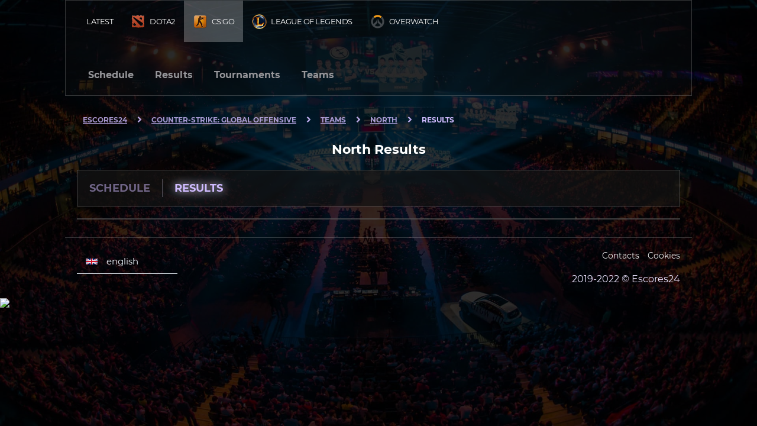

--- FILE ---
content_type: text/html
request_url: https://escores24.com/team/north--csgo/results/
body_size: 6299
content:
<!DOCTYPE html>
<html lang="en">
<head>
	<meta http-equiv="Content-Type" content="text/html; charset=UTF-8"/>
    <script type="text/javascript">(window.NREUM||(NREUM={})).init={ajax:{deny_list:["bam.eu01.nr-data.net"]}};(window.NREUM||(NREUM={})).loader_config={licenseKey:"NRJS-3b4ee21fbffd6d07c98",applicationID:"174495470"};window.NREUM||(NREUM={}),__nr_require=function(t,e,n){function r(n){if(!e[n]){var i=e[n]={exports:{}};t[n][0].call(i.exports,function(e){var i=t[n][1][e];return r(i||e)},i,i.exports)}return e[n].exports}if("function"==typeof __nr_require)return __nr_require;for(var i=0;i<n.length;i++)r(n[i]);return r}({1:[function(t,e,n){function r(){}function i(t,e,n,r){return function(){return s.recordSupportability("API/"+e+"/called"),o(t+e,[u.now()].concat(c(arguments)),n?null:this,r),n?void 0:this}}var o=t("handle"),a=t(9),c=t(10),f=t("ee").get("tracer"),u=t("loader"),s=t(4),d=NREUM;"undefined"==typeof window.newrelic&&(newrelic=d);var p=["setPageViewName","setCustomAttribute","setErrorHandler","finished","addToTrace","inlineHit","addRelease"],l="api-",v=l+"ixn-";a(p,function(t,e){d[e]=i(l,e,!0,"api")}),d.addPageAction=i(l,"addPageAction",!0),d.setCurrentRouteName=i(l,"routeName",!0),e.exports=newrelic,d.interaction=function(){return(new r).get()};var m=r.prototype={createTracer:function(t,e){var n={},r=this,i="function"==typeof e;return o(v+"tracer",[u.now(),t,n],r),function(){if(f.emit((i?"":"no-")+"fn-start",[u.now(),r,i],n),i)try{return e.apply(this,arguments)}catch(t){throw f.emit("fn-err",[arguments,this,t],n),t}finally{f.emit("fn-end",[u.now()],n)}}}};a("actionText,setName,setAttribute,save,ignore,onEnd,getContext,end,get".split(","),function(t,e){m[e]=i(v,e)}),newrelic.noticeError=function(t,e){"string"==typeof t&&(t=new Error(t)),s.recordSupportability("API/noticeError/called"),o("err",[t,u.now(),!1,e])}},{}],2:[function(t,e,n){function r(t){if(NREUM.init){for(var e=NREUM.init,n=t.split("."),r=0;r<n.length-1;r++)if(e=e[n[r]],"object"!=typeof e)return;return e=e[n[n.length-1]]}}e.exports={getConfiguration:r}},{}],3:[function(t,e,n){var r=!1;try{var i=Object.defineProperty({},"passive",{get:function(){r=!0}});window.addEventListener("testPassive",null,i),window.removeEventListener("testPassive",null,i)}catch(o){}e.exports=function(t){return r?{passive:!0,capture:!!t}:!!t}},{}],4:[function(t,e,n){function r(t,e){var n=[a,t,{name:t},e];return o("storeMetric",n,null,"api"),n}function i(t,e){var n=[c,t,{name:t},e];return o("storeEventMetrics",n,null,"api"),n}var o=t("handle"),a="sm",c="cm";e.exports={constants:{SUPPORTABILITY_METRIC:a,CUSTOM_METRIC:c},recordSupportability:r,recordCustom:i}},{}],5:[function(t,e,n){function r(){return c.exists&&performance.now?Math.round(performance.now()):(o=Math.max((new Date).getTime(),o))-a}function i(){return o}var o=(new Date).getTime(),a=o,c=t(11);e.exports=r,e.exports.offset=a,e.exports.getLastTimestamp=i},{}],6:[function(t,e,n){function r(t,e){var n=t.getEntries();n.forEach(function(t){"first-paint"===t.name?l("timing",["fp",Math.floor(t.startTime)]):"first-contentful-paint"===t.name&&l("timing",["fcp",Math.floor(t.startTime)])})}function i(t,e){var n=t.getEntries();if(n.length>0){var r=n[n.length-1];if(u&&u<r.startTime)return;var i=[r],o=a({});o&&i.push(o),l("lcp",i)}}function o(t){t.getEntries().forEach(function(t){t.hadRecentInput||l("cls",[t])})}function a(t){var e=navigator.connection||navigator.mozConnection||navigator.webkitConnection;if(e)return e.type&&(t["net-type"]=e.type),e.effectiveType&&(t["net-etype"]=e.effectiveType),e.rtt&&(t["net-rtt"]=e.rtt),e.downlink&&(t["net-dlink"]=e.downlink),t}function c(t){if(t instanceof y&&!w){var e=Math.round(t.timeStamp),n={type:t.type};a(n),e<=v.now()?n.fid=v.now()-e:e>v.offset&&e<=Date.now()?(e-=v.offset,n.fid=v.now()-e):e=v.now(),w=!0,l("timing",["fi",e,n])}}function f(t){"hidden"===t&&(u=v.now(),l("pageHide",[u]))}if(!("init"in NREUM&&"page_view_timing"in NREUM.init&&"enabled"in NREUM.init.page_view_timing&&NREUM.init.page_view_timing.enabled===!1)){var u,s,d,p,l=t("handle"),v=t("loader"),m=t(8),g=t(3),y=NREUM.o.EV;if("PerformanceObserver"in window&&"function"==typeof window.PerformanceObserver){s=new PerformanceObserver(r);try{s.observe({entryTypes:["paint"]})}catch(h){}d=new PerformanceObserver(i);try{d.observe({entryTypes:["largest-contentful-paint"]})}catch(h){}p=new PerformanceObserver(o);try{p.observe({type:"layout-shift",buffered:!0})}catch(h){}}if("addEventListener"in document){var w=!1,b=["click","keydown","mousedown","pointerdown","touchstart"];b.forEach(function(t){document.addEventListener(t,c,g(!1))})}m(f)}},{}],7:[function(t,e,n){function r(t,e){if(!i)return!1;if(t!==i)return!1;if(!e)return!0;if(!o)return!1;for(var n=o.split("."),r=e.split("."),a=0;a<r.length;a++)if(r[a]!==n[a])return!1;return!0}var i=null,o=null,a=/Version\/(\S+)\s+Safari/;if(navigator.userAgent){var c=navigator.userAgent,f=c.match(a);f&&c.indexOf("Chrome")===-1&&c.indexOf("Chromium")===-1&&(i="Safari",o=f[1])}e.exports={agent:i,version:o,match:r}},{}],8:[function(t,e,n){function r(t){function e(){t(c&&document[c]?document[c]:document[o]?"hidden":"visible")}"addEventListener"in document&&a&&document.addEventListener(a,e,i(!1))}var i=t(3);e.exports=r;var o,a,c;"undefined"!=typeof document.hidden?(o="hidden",a="visibilitychange",c="visibilityState"):"undefined"!=typeof document.msHidden?(o="msHidden",a="msvisibilitychange"):"undefined"!=typeof document.webkitHidden&&(o="webkitHidden",a="webkitvisibilitychange",c="webkitVisibilityState")},{}],9:[function(t,e,n){function r(t,e){var n=[],r="",o=0;for(r in t)i.call(t,r)&&(n[o]=e(r,t[r]),o+=1);return n}var i=Object.prototype.hasOwnProperty;e.exports=r},{}],10:[function(t,e,n){function r(t,e,n){e||(e=0),"undefined"==typeof n&&(n=t?t.length:0);for(var r=-1,i=n-e||0,o=Array(i<0?0:i);++r<i;)o[r]=t[e+r];return o}e.exports=r},{}],11:[function(t,e,n){e.exports={exists:"undefined"!=typeof window.performance&&window.performance.timing&&"undefined"!=typeof window.performance.timing.navigationStart}},{}],ee:[function(t,e,n){function r(){}function i(t){function e(t){return t&&t instanceof r?t:t?u(t,f,a):a()}function n(n,r,i,o,a){if(a!==!1&&(a=!0),!l.aborted||o){t&&a&&t(n,r,i);for(var c=e(i),f=m(n),u=f.length,s=0;s<u;s++)f[s].apply(c,r);var p=d[w[n]];return p&&p.push([b,n,r,c]),c}}function o(t,e){h[t]=m(t).concat(e)}function v(t,e){var n=h[t];if(n)for(var r=0;r<n.length;r++)n[r]===e&&n.splice(r,1)}function m(t){return h[t]||[]}function g(t){return p[t]=p[t]||i(n)}function y(t,e){l.aborted||s(t,function(t,n){e=e||"feature",w[n]=e,e in d||(d[e]=[])})}var h={},w={},b={on:o,addEventListener:o,removeEventListener:v,emit:n,get:g,listeners:m,context:e,buffer:y,abort:c,aborted:!1};return b}function o(t){return u(t,f,a)}function a(){return new r}function c(){(d.api||d.feature)&&(l.aborted=!0,d=l.backlog={})}var f="nr@context",u=t("gos"),s=t(9),d={},p={},l=e.exports=i();e.exports.getOrSetContext=o,l.backlog=d},{}],gos:[function(t,e,n){function r(t,e,n){if(i.call(t,e))return t[e];var r=n();if(Object.defineProperty&&Object.keys)try{return Object.defineProperty(t,e,{value:r,writable:!0,enumerable:!1}),r}catch(o){}return t[e]=r,r}var i=Object.prototype.hasOwnProperty;e.exports=r},{}],handle:[function(t,e,n){function r(t,e,n,r){i.buffer([t],r),i.emit(t,e,n)}var i=t("ee").get("handle");e.exports=r,r.ee=i},{}],id:[function(t,e,n){function r(t){var e=typeof t;return!t||"object"!==e&&"function"!==e?-1:t===window?0:a(t,o,function(){return i++})}var i=1,o="nr@id",a=t("gos");e.exports=r},{}],loader:[function(t,e,n){function r(){if(!M++){var t=T.info=NREUM.info,e=m.getElementsByTagName("script")[0];if(setTimeout(u.abort,3e4),!(t&&t.licenseKey&&t.applicationID&&e))return u.abort();f(x,function(e,n){t[e]||(t[e]=n)});var n=a();c("mark",["onload",n+T.offset],null,"api"),c("timing",["load",n]);var r=m.createElement("script");0===t.agent.indexOf("http://")||0===t.agent.indexOf("https://")?r.src=t.agent:r.src=l+"://"+t.agent,e.parentNode.insertBefore(r,e)}}function i(){"complete"===m.readyState&&o()}function o(){c("mark",["domContent",a()+T.offset],null,"api")}var a=t(5),c=t("handle"),f=t(9),u=t("ee"),s=t(7),d=t(2),p=t(3),l=d.getConfiguration("ssl")===!1?"http":"https",v=window,m=v.document,g="addEventListener",y="attachEvent",h=v.XMLHttpRequest,w=h&&h.prototype,b=!1;NREUM.o={ST:setTimeout,SI:v.setImmediate,CT:clearTimeout,XHR:h,REQ:v.Request,EV:v.Event,PR:v.Promise,MO:v.MutationObserver};var E=""+location,x={beacon:"bam.nr-data.net",errorBeacon:"bam.nr-data.net",agent:"js-agent.newrelic.com/nr-1216.min.js"},O=h&&w&&w[g]&&!/CriOS/.test(navigator.userAgent),T=e.exports={offset:a.getLastTimestamp(),now:a,origin:E,features:{},xhrWrappable:O,userAgent:s,disabled:b};if(!b){t(1),t(6),m[g]?(m[g]("DOMContentLoaded",o,p(!1)),v[g]("load",r,p(!1))):(m[y]("onreadystatechange",i),v[y]("onload",r)),c("mark",["firstbyte",a.getLastTimestamp()],null,"api");var M=0}},{}],"wrap-function":[function(t,e,n){function r(t,e){function n(e,n,r,f,u){function nrWrapper(){var o,a,s,p;try{a=this,o=d(arguments),s="function"==typeof r?r(o,a):r||{}}catch(l){i([l,"",[o,a,f],s],t)}c(n+"start",[o,a,f],s,u);try{return p=e.apply(a,o)}catch(v){throw c(n+"err",[o,a,v],s,u),v}finally{c(n+"end",[o,a,p],s,u)}}return a(e)?e:(n||(n=""),nrWrapper[p]=e,o(e,nrWrapper,t),nrWrapper)}function r(t,e,r,i,o){r||(r="");var c,f,u,s="-"===r.charAt(0);for(u=0;u<e.length;u++)f=e[u],c=t[f],a(c)||(t[f]=n(c,s?f+r:r,i,f,o))}function c(n,r,o,a){if(!v||e){var c=v;v=!0;try{t.emit(n,r,o,e,a)}catch(f){i([f,n,r,o],t)}v=c}}return t||(t=s),n.inPlace=r,n.flag=p,n}function i(t,e){e||(e=s);try{e.emit("internal-error",t)}catch(n){}}function o(t,e,n){if(Object.defineProperty&&Object.keys)try{var r=Object.keys(t);return r.forEach(function(n){Object.defineProperty(e,n,{get:function(){return t[n]},set:function(e){return t[n]=e,e}})}),e}catch(o){i([o],n)}for(var a in t)l.call(t,a)&&(e[a]=t[a]);return e}function a(t){return!(t&&t instanceof Function&&t.apply&&!t[p])}function c(t,e){var n=e(t);return n[p]=t,o(t,n,s),n}function f(t,e,n){var r=t[e];t[e]=c(r,n)}function u(){for(var t=arguments.length,e=new Array(t),n=0;n<t;++n)e[n]=arguments[n];return e}var s=t("ee"),d=t(10),p="nr@original",l=Object.prototype.hasOwnProperty,v=!1;e.exports=r,e.exports.wrapFunction=c,e.exports.wrapInPlace=f,e.exports.argsToArray=u},{}]},{},["loader"]);</script>
        <title>North COUNTER-STRIKE: GLOBAL OFFENSIVE Team Results</title>
	<link rel="canonical" href="https://escores24.com/team/north--csgo/results/" />
    <meta name="description" content="Check out North COUNTER-STRIKE: GLOBAL OFFENSIVE team's results of previous matches.">
<script>
  window.dataLayer = window.dataLayer || [];
  function gtag () {dataLayer.push(arguments);}
  gtag('js', new Date());
  gtag('config', 'UA-185140123-1');
</script>
<link rel="shortcut icon" href="../../../assets/favicon.png" type="image/png">
<meta name="format-detection" content="telephone=no">
<meta name="viewport" content="width=device-width, initial-scale=1, maximum-scale=5.0, minimum-scale=1.0">
<link rel="preload" href="../../../fonts/montserrat/Montserrat-Light.ttf" as="font" crossorigin>
<link rel="preload" href="../../../fonts/montserrat/Montserrat-Regular.ttf" as="font" crossorigin>
<link rel="preload" href="../../../fonts/montserrat/Montserrat-Medium.ttf" as="font" crossorigin>
<link rel="preload" href="../../../fonts/montserrat/Montserrat-SemiBold.ttf" as="font" crossorigin>
<link rel="preload" href="../../../fonts/montserrat/Montserrat-Bold.ttf" as="font" crossorigin>
<link rel="preload" href="../../../css/jquery-ui.css" as="style" onload="this.onload=null;this.rel='stylesheet'">
<noscript><link rel="stylesheet" href="../../../css/jquery-ui.css"></noscript>
<link rel="preload" href="../../../css/style.css" as="style">
<link rel="stylesheet" href="../../../css/style.css">
<link rel="preload" href="../../../js/jquery-ver-3.4.1.min.js" as="script" type="text/javascript">
<script src="../../../js/jquery-ver-3.4.1.min.js"></script>
<script src="../../../js/jquery-ui-ver-1.12.1.min.js"></script>
<!-- Matomo -->
<script>
    var _paq = window._paq = window._paq || [];
    /* tracker methods like "setCustomDimension" should be called before "trackPageView" */
    _paq.push(['trackPageView']);
    _paq.push(['enableLinkTracking']);
    (function() {
        var u="https://matomo.rs-tech.cloud/";
        _paq.push(['setTrackerUrl', u+'/']);
        _paq.push(['setSiteId', '639']);
        var d=document, g=d.createElement('script'), s=d.getElementsByTagName('script')[0];
        g.async=true; g.src=u+'matomo.js'; s.parentNode.insertBefore(g,s);
    })();
</script>
<!-- End Matomo Code -->    <!-- Hotjar Tracking Code forhttps://escores24.com/--> <script> (function(h,o,t,j,a,r){ h.hj=h.hj||function(){(h.hj.q=h.hj.q||[]).push(arguments)}; h._hjSettings={hjid:2751090,hjsv:6}; a=o.getElementsByTagName('head')[0]; r=o.createElement('script');r.async=1; r.src=t+h._hjSettings.hjid+j+h._hjSettings.hjsv; a.appendChild(r); })(window,document,'https://static.hotjar.com/c/hotjar-','.js?sv='); </script>
</head>
<body style="background-image: url(../../../assets/backgrounds/5-min.jpg);">
<header>
    <div class="header-container container flex">
        <!--<a href="/" class="header-logo">
            <img src="/assets/logo.svg" alt="Website logo">
        </a>-->
        <nav class="header-main-navigation flex">
            <a href="/" data-game="latest" class="header-main-navigation__item ">Latest</a>
            <a href="../../../game/dota/" data-game="dota" class="header-main-navigation__item header-main-navigation__item-dota   flex">
                <img src="../../../assets/game/icons/dota2.svg" alt="DOTA2 Logo">
                <span>DOTA2</span>
            </a>
            <a href="../../../game/csgo/" data-game="csgo" class="header-main-navigation__item header-main-navigation__item-csgo active flex">
                <img src="../../../assets/game/icons/csgo.svg" alt="CS:GO Logo">
                <span>CS:GO</span>
            </a>
            <a href="../../../game/lol/" data-game="lol" class="header-main-navigation__item header-main-navigation__item-lol  flex">
                <img src="../../../assets/game/icons/lol.svg" alt="League of Legends Logo">
                <span>League of Legends</span>
            </a>
            <a href="../../../game/ow/" data-game="ow" class="header-main-navigation__item header-main-navigation__item-overwatch  flex">
                <img src="../../../assets/game/icons/overwatch.svg" alt="Overwatch Logo">
                <span>Overwatch</span>
            </a>
        </nav>
        <div class="header-banner">
            <section class="header-banner__inner">
                <script async src="../../../r/5f59e93128c43f792679f75d.js"></script>
            </section>
        </div>
        <nav class="header-main-navigation__sub">
            <div class="latest ">
                <div class="submenu flex">
                    <a href="../../../schedule/">Schedule</a>
                    <a href="../../../results/">Results</a>
                    <a href="../../../tournaments/">Tournaments</a>
                    <a href="../../../teams/">Teams</a>
                    <!--<a href="/archive/">Match Search</a>-->
                </div>
            </div>
            <div class="dota ">
                <div class="submenu flex">
                    <a href="../../../game/dota/schedule/">Schedule</a>
                    <a href="../../../game/dota/results/">Results</a>
                    <a href="../../../dota/tournaments/">Tournaments</a>
                    <a href="../../../teams/dota/">Teams</a>
                </div>
            </div>
            <div class="csgo active">
                <div class="submenu flex">
                    <a href="../../../game/csgo/schedule/">Schedule</a>
                    <a href="../../../game/csgo/results/">Results</a>
                    <a href="../../../csgo/tournaments/">Tournaments</a>
                    <a href="../../../teams/csgo/">Teams</a>
                </div>
            </div>
            <div class="lol ">
                <div class="submenu flex">
                    <a href="../../../game/lol/schedule/">Schedule</a>
                    <a href="../../../game/lol/results/">Results</a>
                    <a href="../../../lol/tournaments/">Tournaments</a>
                    <a href="../../../teams/lol/">Teams</a>
                </div>
            </div>
            <div class="ow ">
                <div class="submenu flex">
                    <a href="../../../game/ow/schedule/">Schedule</a>
                    <a href="../../../game/ow/results/">Results</a>
                    <a href="../../../ow/tournaments/">Tournaments</a>
                    <a href="../../../teams/ow/">Teams</a>
                </div>
            </div>
        </nav>
        <div class="mobile-menu-navigation__toggle flex flex__column transition-item">
            <span></span>
            <span></span>
            <span></span>
        </div>
        <nav class="header-main-navigation__mobile transition-item">
            <ul>
                <li class="has-submenu">
                    <a href="#" class="">Latest</a>
                    <ul class="submenu">
                        <li><a href="../../../schedule/">Schedule</a></li>
                        <li><a href="../../../results/">Results</a></li>
                        <li><a href="../../../teams/">Teams</a></li>
                        <li><a href="../../../archive/">Match Search</a></li>
                    </ul>
                </li>
                <li class="has-submenu">
                    <a href="#" class=" flex">
                        <img src="../../../assets/game/icons/dota2.svg" alt="DOTA2 Logo">
                        <span>DOTA2</span>
                    </a>
                    <ul class="submenu">
                        <li><a href="../../../game/dota/schedule/">Schedule</a></li>
                        <li><a href="../../../game/dota/results/">Results</a></li>
                        <li><a href="../../../teams/dota/">Teams</a></li>
                    </ul>
                </li>
                <li class="has-submenu">
                    <a href="#" class="active flex">
                        <img src="../../../assets/game/icons/csgo.svg" alt="CS:GO Logo">
                        <span>CS:GO</span>
                    </a>
                    <ul class="submenu">
                        <li><a href="../../../game/csgo/schedule/">Schedule</a></li>
                        <li><a href="../../../game/csgo/results/">Results</a></li>
                        <li><a href="../../../teams/csgo/">Teams</a></li>
                    </ul>
                </li>
                <li class="has-submenu">
                    <a href="#" class=" flex">
                        <img src="../../../assets/game/icons/lol.svg" alt="League of Legends Logo">
                        <span>League of Legends</span>
                    </a>
                    <ul class="submenu">
                        <li><a href="../../../game/lol/schedule/">Schedule</a></li>
                        <li><a href="../../../game/lol/results/">Results</a></li>
                        <li><a href="../../../teams/lol/">Teams</a></li>
                    </ul>
                </li>
                <li class="has-submenu">
                    <a href="#" class=" flex">
                        <img src="../../../assets/game/icons/overwatch.svg" alt="Overwatch Logo">
                        <span>Overwatch</span>
                    </a>
                    <ul class="submenu">
                        <li><a href="../../../game/ow/schedule/">Schedule</a></li>
                        <li><a href="../../../game/ow/results/">Results</a></li>
                        <li><a href="../../../teams/ow/">Teams</a></li>
                    </ul>
                </li>
            </ul>
        </nav>
    </div>
            <div class="visitor-image">
        </div>
    </header>    <div class="container">
        <div class="breadcrumbs" itemscope="" itemtype="http://schema.org/BreadcrumbList">
            <span class="item" itemprop="itemListElement" itemscope="" itemtype="http://schema.org/ListItem">
                <a href="/" itemprop="item">
                    <span itemprop="name">Escores24</span>
                </a>
                <meta itemprop="position" content="1">
            </span>
            <span class="separator"></span>
            <span class="item" itemprop="itemListElement" itemscope="" itemtype="http://schema.org/ListItem">
                <a href="../../../game/csgo/" itemprop="item">
                    <span itemprop="name">Counter-Strike: Global Offensive</span>
                </a>
                <meta itemprop="position" content="2">
            </span>
            <span class="separator"></span>
            <span class="item" itemprop="itemListElement" itemscope="" itemtype="http://schema.org/ListItem">
                <a href="../../../teams/csgo/" itemprop="item">
                    <span itemprop="name">Teams</span>
                </a>
                <meta itemprop="position" content="3">
            </span>
            <span class="separator"></span>
            <span class="item" itemprop="itemListElement" itemscope="" itemtype="http://schema.org/ListItem">
                <meta content="/team/north--csgo/" itemprop="item">
                <a href="../../../team/north--csgo/">
                    <span itemprop="name">North</span>
                </a>
                <meta itemprop="position" content="4">
            </span>
            <span class="separator"></span>
            <span class="item" itemprop="itemListElement" itemscope="" itemtype="http://schema.org/ListItem">
                <meta content="/team/north--csgo/results/" itemprop="item">
                <span itemprop="name">Results</span>
                <meta itemprop="position" content="5">
            </span>
        </div>
        <h1 class="page-title">North Results</h1>
        <div class="team-detailed-box additional">
            <div class="header">
                <nav class="box-navigation">
                    <a class="schedule" href="../../../team/north--csgo/">Schedule</a>
                    <div class="separator"></div>
                    <a class="results active">Results</a>
                </nav>
            </div>
        </div>
        <div class="matches">
            <div class="matches-list">
                            </div>
        </div>
    </div>
<footer>
    <div class="additional-footer-container container">
        <div class="footer-assets">
            <!--<a class="logo" href="/" aria-label="Escores24"></a>-->
            <div class="languages">
                <div class="dropdown-content">
                                                                        <a href="/"><span class="flag" style="background-image: url(../../../assets/flags/ru.svg)"></span> русский</a>
                                                                                                                                            <a href="/"><span class="flag" style="background-image: url(../../../assets/flags/br.svg)"></span> português</a>
                                                             </div>
                <a class="dropbtn"><span class="flag" style="background-image: url(../../../assets/flags/en.svg)"></span> english</a>
            </div>
        </div>
        <a href="../../../footer/contacts/" aria-label="Escores24 Contacts">Contacts</a>
        <a href="../../../footer/cookies/" aria-label="Cookies Escores24">Cookies</a>
        <span class="copyrights">2019-2022 © Escores24</span>
    </div>
</footer><script defer src="../../../js/main.js"></script>
<script type="text/javascript">window.NREUM||(NREUM={});NREUM.info={"beacon":"bam.eu01.nr-data.net","licenseKey":"NRJS-3b4ee21fbffd6d07c98","applicationID":"174495470","transactionName":"MhBSZQoZDEAEUkZZVgtacVIMEQ1dSkVXUVRIB1VCDRQWQA==","queueTime":1,"applicationTime":173,"atts":"HldRE0IDH04=","errorBeacon":"bam.eu01.nr-data.net","agent":""}</script></body>
</html>

--- FILE ---
content_type: text/css
request_url: https://escores24.com/css/style.css
body_size: 18222
content:
@font-face{font-family:"Montserrat";src:url("../fonts/montserrat/Montserrat-Light.ttf");font-weight:300;font-display:swap}@font-face{font-family:"Montserrat";src:url("../fonts/montserrat/Montserrat-Regular.ttf");font-weight:400;font-style:normal;font-display:swap}@font-face{font-family:"Montserrat";src:url("../fonts/montserrat/Montserrat-Italic.ttf") format("truetype");font-weight:400;font-style:italic;font-display:swap}@font-face{font-family:"Montserrat";src:url("../fonts/montserrat/Montserrat-Medium.ttf") format("truetype");font-weight:500;font-style:normal;font-display:swap}@font-face{font-family:"Montserrat";src:url("../fonts/montserrat/Montserrat-MediumItalic.ttf") format("truetype");font-weight:500;font-style:italic;font-display:swap}@font-face{font-family:"Montserrat";src:url("../fonts/montserrat/Montserrat-SemiBold.ttf") format("truetype");font-weight:600;font-style:normal;font-display:swap}@font-face{font-family:"Montserrat";src:url("../fonts/montserrat/Montserrat-Bold.ttf") format("truetype");font-weight:700;font-style:normal;font-display:swap}*{outline:none;font-family:"Montserrat",sans-serif}html,input,button,textarea,select{font-family:"Montserrat",sans-serif;font-size:14px}input,button,textarea{outline:none}body{color:#ece4ff;background-color:#2b2d33;background-repeat:no-repeat;background-size:cover;background-attachment:fixed;background-position:center center;-webkit-transition:all .4s;-moz-transition:all .4s;margin:0;transition:all .4s}body:before{content:"";position:fixed;top:0;left:0;background-color:rgba(0,0,0,.8);width:100%;height:100%;z-index:-1}body.overflow{overflow:hidden}body.blur .container{filter:blur(5px);opacity:.5;-webkit-transition:all .4s;-moz-transition:all .4s;transition:all .4s}.mt30{margin-top:30px}.mb30{margin-bottom:30px}a{-webkit-transition:all .5s;-moz-transition:all .5s;transition:all .5s;cursor:pointer;outline:none}p,ul,ol{line-height:35px;letter-spacing:.6px;margin-bottom:20px}h1,h2{text-align:center;text-transform:uppercase}h1,h2,h3,h4,h5,h6{font-weight:700;line-height:1.33;margin-bottom:20px}img{border:0;max-width:100%;height:auto;max-height:100%;vertical-align:middle}.transition-item{-webkit-transition:all .24s ease-in-out;-moz-transition:all .24s ease-in-out;transition:all .24s ease-in-out}.container{width:100%;max-width:1060px;margin:0 auto;padding-left:20px;padding-right:20px;box-sizing:border-box}.container .page-title{display:block;font-size:22px;line-height:1.35;font-weight:700;color:#fff;text-align:center;text-transform:none}.container .page-title span{display:block;font-size:14px;line-height:30px;font-weight:400;color:#cfbbff;text-align:center;text-transform:none}.container .page-title span a{color:rgba(207,187,255,.8)}.not-found span{color:#f8e71c;font-size:120px;display:block;text-align:center;font-weight:700;margin-bottom:30px;padding:60px 0 10px 0}.not-found img{display:block;margin:30px auto}.not-found a{color:#f8f8f8;font-size:18px;display:block;text-align:center;font-weight:700;margin-bottom:30px;padding:20px 0;text-transform:uppercase}.flex{display:flex;justify-content:flex-start;align-items:flex-start}.flex.flex__column{flex-direction:column}.site-button{display:inline-block;line-height:1;padding:15px 20px;background-color:#d15e20;border-radius:30px;font-size:16px;color:#fff;text-decoration:none;text-transform:uppercase;font-weight:bold}.site-button:hover{opacity:.75}header{margin-bottom:20px}header .visitor-image{display:none}.header-container{background:rgba(17,17,17,.25);flex-wrap:wrap;align-items:center;border:1px rgba(238,238,238,.2) solid}.header-container .header-logo{font-size:36px;color:#fff;text-decoration:none;margin-right:15px;padding:10px 15px;max-width:160px;order:1;position:relative;z-index:999}.header-container .header-logo img{max-width:100%;max-height:100%}.header-container .header-main-navigation{order:2}.header-container .header-main-navigation__item{align-items:center;display:flex;height:70px;padding:0 15px;font-size:13px;text-decoration:none;text-transform:uppercase;letter-spacing:-0.5px;color:#fff}.header-container .header-main-navigation__item img{width:25px;height:25px;margin-right:7px}.header-container .header-main-navigation__item:hover,.header-container .header-main-navigation__item.active{background:rgba(255,255,255,.25)}.header-container .header-main-navigation__sub{width:100%;min-height:70px;order:4}.header-container .header-main-navigation__sub>div{display:none}.header-container .header-main-navigation__sub>div.active{display:block}.header-container .header-main-navigation__sub>div .submenu>a{border-top:2px solid transparent;color:#96969a;height:60px;line-height:60px;padding:4px 18px;text-decoration:none;font-weight:bold;font-size:16px}.header-container .header-main-navigation__sub>div .submenu>a:hover,.header-container .header-main-navigation__sub>div .submenu>a.active{border-color:#565a7e;color:#fff}.header-container .mobile-menu-navigation__toggle{display:none;margin-left:auto;width:32px;height:28px;justify-content:space-between;order:2;position:relative;z-index:999;margin-right:5px}.header-container .mobile-menu-navigation__toggle span{width:100%;height:4px;background:#fff;transition:inherit}.header-container .mobile-menu-navigation__toggle span:first-child{transform-origin:0 100%}.header-container .mobile-menu-navigation__toggle span:last-child{transform-origin:0 0}.header-container .mobile-menu-navigation__toggle.active{transform:rotate(180deg)}.header-container .mobile-menu-navigation__toggle.active span:first-child{transform:rotate(45deg)}.header-container .mobile-menu-navigation__toggle.active span:nth-child(2){opacity:0}.header-container .mobile-menu-navigation__toggle.active span:last-child{transform:rotate(-45deg)}.header-container .header-main-navigation__mobile{display:none;position:fixed;z-index:998;background:#222;width:100%;height:100%;top:0;padding-top:70px;box-sizing:border-box;right:-100%}.header-container .header-main-navigation__mobile.active{right:0}.header-container .header-main-navigation__mobile ul{padding:0;margin:0;list-style:none}.header-container .header-main-navigation__mobile ul li.has-submenu a{display:flex;align-items:center}.header-container .header-main-navigation__mobile ul li.has-submenu a img{width:25px;height:25px;margin-right:8px}.header-container .header-main-navigation__mobile ul li a{border-top:2px solid transparent;color:#96969a;display:block;text-decoration:none;font-size:14px;font-weight:bold;padding:10px 15px}.header-container .header-main-navigation__mobile ul li a:hover,.header-container .header-main-navigation__mobile ul li a.active{border-color:#565a7e;color:#fff}.header-container .header-main-navigation__mobile ul li a.active+.submenu{display:block}.header-container .header-main-navigation__mobile ul li .submenu{display:none}.header-container .header-main-navigation__mobile ul li .submenu li a{padding:5px 15px}.header-banner{width:100%;margin:10px auto;order:3}.header-banner__inner{width:100%;max-width:728px;margin:0 auto}.no-breadcrumbs-spacer{height:20px}.breadcrumbs{width:calc(100% - 20px);margin-top:10px;margin-bottom:10px;line-height:20px;padding:10px;font-size:12px;font-weight:700;color:#cfbbff;background:rgba(0,0,0,.1);text-transform:uppercase}.breadcrumbs span{display:inline-block}.breadcrumbs span.item a{opacity:.8;color:#cfbbff}.breadcrumbs span.item a span{text-decoration:underline}.breadcrumbs span.item a:hover{opacity:1}.breadcrumbs span.separator{width:15px;height:15px;background:url(../assets/svg/sep.svg);background-repeat:no-repeat;background-position:center bottom;background-size:10px;margin:0 10px;opacity:.9}.comparison-table-new{margin:30px 0;width:100%;background-color:rgba(33,33,33,.6);border:1px rgba(238,238,238,.2) solid}.comparison-table-new *{border:none;letter-spacing:2px;box-sizing:border-box}.comparison-table-new .site-button{font-size:15px;text-align:center}.comparison-table-new .rating-stars{margin-top:10px;align-self:center}.comparison-table-new .rating-stars .outer-bar{height:16px;width:80px;background:url(../assets/svg/star-outline.svg);background-size:16px 16px}.comparison-table-new .rating-stars .inner-bar{height:16px;background:url(../assets/svg/star.svg);background-size:16px 16px}.comparison-table-new .cell{display:flex;flex:0 0 25%;padding:10px;letter-spacing:2px}.comparison-table-new .cell.rank{flex:0 0 10%}.comparison-table-new .cell.rating,.comparison-table-new .cell.play{flex:0 0 20%}.comparison-table-new .cell.rating{align-items:center}.comparison-table-new .cell.play{align-items:flex-start}.comparison-table-new .first-row{display:flex;flex-flow:nowrap;background:#d15e20;align-items:center}.comparison-table-new .first-row .cell{font-weight:bold;text-transform:uppercase;font-size:14px;padding:15px 10px}.comparison-table-new .game-icons img{width:15%;height:auto}.comparison-table-new .game-icons img:not(:last-child){margin-right:5px}.comparison-table-new .table-body .table-row{display:flex;flex-flow:nowrap;transition:background-color .25s ease-in-out;align-items:center}.comparison-table-new .table-body .table-row .cell{padding-top:20px;padding-bottom:20px;flex-direction:column;align-content:normal}.comparison-table-new .table-body .table-row .cell.rank,.comparison-table-new .table-body .table-row .cell.rating{color:#d15e20;font-size:24px;font-weight:bold}.comparison-table-new .table-body .table-row .cell.rank{color:#fff}.comparison-table-new .table-body .table-row .cell.provider .imagelink{max-width:200px}.comparison-table-new .table-body .table-row .cell.rating{color:#fff;font-weight:normal}.comparison-table-new .table-body .table-row .cell.rating span{font-size:44px;color:#d15e20;font-weight:bold}.comparison-table-new .table-body .table-row:first-child .cell.rank{color:#d15e20}.comparison-table-new .table-body .table-row:not(:only-child):not(:last-child){border-bottom:1px rgba(238,238,238,.2) solid}.seo-text h1,.seo-text h2,.seo-text h3,.seo-text h4,.seo-text h5{margin:15px 0;line-height:1}.seo-text p,.seo-text ul,.seo-text ol{line-height:1.5;margin-bottom:15px;color:rgba(255,255,255,.8)}.predictions-main-promo{overflow:hidden}.predictions-main-promo .text-part{width:calc(100% - 480px);float:left;padding:60px 0}.predictions-main-promo .text-part .title{text-align:left;font-weight:700;line-height:55px;margin-bottom:10px;text-transform:none;font-size:42px}.predictions-main-promo .text-part .sub-title{display:block;text-align:left;font-weight:700;line-height:30px;margin-bottom:10px;font-size:24px;text-transform:none}.predictions-main-promo .text-part .tournaments-block{margin-bottom:10px}.predictions-main-promo .text-part .tournaments-block span{display:inline-block;padding:10px;width:266px;height:50px;background-position:center center;background-repeat:no-repeat;border:1px rgba(0,0,0,0) solid}.predictions-main-promo .text-part .tournaments-block span.csgo{background-image:url(https://escores24.com/image/games/csgo-major-tournaments.png)}.predictions-main-promo .text-part .tournaments-block span.dota{background-image:url(https://escores24.com/image/games/dota-major-tournaments.png)}.predictions-main-promo .text-part .games-block{margin-bottom:10px}.predictions-main-promo .text-part .games-block span{display:inline-block;padding:10px;width:50px;height:50px;background-position:center center;background-size:45px;background-repeat:no-repeat;margin-right:10px;border:1px rgba(0,0,0,0) solid}.predictions-main-promo .text-part .games-block span.csgo{background-image:url(../assets/game/icons/csgo-fill.svg)}.predictions-main-promo .text-part .games-block span.dota{background-image:url(../assets/game/icons/dota-fill.svg)}.predictions-main-promo .text-part .games-block span.lol{background-image:url(../assets/game/icons/lol-fill.svg)}.predictions-main-promo .text-part .games-block span.ow{background-image:url(../assets/game/icons/ow-fill.svg)}.predictions-main-promo .text-part .navigation{overflow:hidden}.predictions-main-promo .text-part .navigation a.promo-button{display:inline-block;width:200px;padding:10px;line-height:20px;color:#fff;background-color:rgba(239,106,35,.85);border:none;border-radius:2px;text-align:center;text-decoration:none;float:left}.predictions-main-promo .text-part .navigation a.promo-button:hover{background-color:rgba(239,106,35,.75);cursor:pointer}.predictions-main-promo .text-part .navigation .annotation{display:inline-block;line-height:20px;margin-top:15px}.predictions-main-promo .matches-rotator{width:480px;height:350px;float:left;position:relative}.predictions-main-promo .matches-rotator .available-matches{position:relative;overflow:hidden;width:100%;height:290px}.predictions-main-promo .matches-rotator .available-matches .match{position:absolute;width:calc(100% - 22px);height:calc(100% - 22px);float:left;padding:10px;border:1px rgba(238,238,238,.2) solid;background-color:rgba(33,33,33,.6);display:none}.predictions-main-promo .matches-rotator .available-matches .match .match-url{position:absolute;background-color:transparent;top:0;bottom:0;left:0;right:0;z-index:1}.predictions-main-promo .matches-rotator .available-matches .match:hover{cursor:pointer;border-color:rgba(207,187,255,.8)}.predictions-main-promo .matches-rotator .available-matches .match.active{display:block}.predictions-main-promo .matches-rotator .available-matches .match .tournament-header{height:30px;line-height:20px;text-align:center;display:flex;flex-direction:row;align-items:center;justify-content:center;margin-bottom:20px;font-size:14px}.predictions-main-promo .matches-rotator .available-matches .match .tournament-header .game-icon{display:inline-block;width:40px;height:40px;background-size:25px;background-repeat:no-repeat;background-position:center center}.predictions-main-promo .matches-rotator .available-matches .match .tournament-header .title{display:inline-block}.predictions-main-promo .matches-rotator .available-matches .match .tournament-header .game-icon.csgo{background-image:url(../assets/game/icons/csgo-fill.svg)}.predictions-main-promo .matches-rotator .available-matches .match .tournament-header .game-icon.dota{background-image:url(../assets/game/icons/dota-fill.svg)}.predictions-main-promo .matches-rotator .available-matches .match .tournament-header .game-icon.lol{background-image:url(../assets/game/icons/lol-fill.svg)}.predictions-main-promo .matches-rotator .available-matches .match .tournament-header .game-icon.ow{background-image:url(../assets/game/icons/ow-fill.svg)}.predictions-main-promo .matches-rotator .available-matches .match .teams-info{overflow:hidden}.predictions-main-promo .matches-rotator .available-matches .match .teams-info .team-block,.predictions-main-promo .matches-rotator .available-matches .match .teams-info .match-info{float:left;text-align:center}.predictions-main-promo .matches-rotator .available-matches .match .teams-info .team-block{width:135px}.predictions-main-promo .matches-rotator .available-matches .match .teams-info .match-info{width:calc(100% - 270px);display:flex;flex-direction:column;justify-content:center;height:204px}.predictions-main-promo .matches-rotator .available-matches .match .teams-info .match-info .status.live{display:inline-block;background-color:rgba(157,66,67,.6);padding:5px 10px;text-transform:uppercase;font-weight:500;width:100px;margin:0 auto 15px auto}.predictions-main-promo .matches-rotator .available-matches .match .teams-info .match-info .date{padding:5px 10px;font-weight:500;width:100px;margin:0 auto 15px auto;border:1px rgba(238,238,238,.2) solid}.predictions-main-promo .matches-rotator .available-matches .match .teams-info .match-info .time{line-height:50px;text-align:center;font-size:42px;font-weight:500;margin-bottom:25px}.predictions-main-promo .matches-rotator .available-matches .match .teams-info .match-info .time em{line-height:20px;font-size:14px;font-style:normal;display:block}.predictions-main-promo .matches-rotator .available-matches .match .teams-info .match-info .result{line-height:60px;text-align:center;font-size:42px;font-weight:500;margin-bottom:15px}.predictions-main-promo .matches-rotator .available-matches .match .teams-info .match-info .result .score{display:inline-block}.predictions-main-promo .matches-rotator .available-matches .match .teams-info .match-info .result .separator{display:inline-block}.predictions-main-promo .matches-rotator .available-matches .match .teams-info .match-info .result .separator.live{-webkit-animation-name:blinker;-webkit-animation-duration:1s;-webkit-animation-timing-function:linear;-webkit-animation-iteration-count:infinite;-moz-animation-name:blinker;-moz-animation-duration:1s;-moz-animation-timing-function:linear;-moz-animation-iteration-count:infinite;animation-name:blinker;animation-duration:1s;animation-timing-function:linear;animation-iteration-count:infinite}.predictions-main-promo .matches-rotator .available-matches .match .teams-info .match-info .result .score.winner{color:#f8e71c}.predictions-main-promo .matches-rotator .available-matches .match .teams-info .team{width:calc(100% - 2px);height:40px;padding-top:100px;background-position:top 15px center;background-size:70px;background-repeat:no-repeat;border:1px rgba(238,238,238,.2) solid;background-color:rgba(255,255,255,.3)}.predictions-main-promo .matches-rotator .available-matches .match .teams-info .prediction{width:calc(100% - 2px);border:1px rgba(238,238,238,.2) solid;height:50px;margin-top:10px}.predictions-main-promo .matches-rotator .available-matches .match .teams-info .prediction .average{font-weight:bold;font-size:14px;margin-top:5px;line-height:25px;display:block}.predictions-main-promo .matches-rotator .available-matches .match .teams-info .prediction .points{font-size:12px;line-height:15px;display:block}.predictions-main-promo .matches-rotator .available-matches .match .teams-info .team .title{height:40px;display:flex;flex-direction:column;justify-content:center;background-color:rgba(0,0,0,.8)}.predictions-main-promo .matches-rotator .navigation{position:absolute;width:100%;height:60px;line-height:60px;bottom:0px;text-align:center;-webkit-touch-callout:none;-webkit-user-select:none;-khtml-user-select:none;-moz-user-select:none;-ms-user-select:none;user-select:none}.predictions-main-promo .matches-rotator .navigation span{display:inline-block;line-height:15px;width:100px;text-align:center;padding:10px;background-color:rgba(33,33,33,.3);border:1px rgba(238,238,238,.2) solid}.predictions-main-promo .matches-rotator .navigation span:hover{cursor:pointer;background-color:rgba(33,33,33,.6)}.predictions-main-promo .matches-rotator .navigation span.disable{opacity:.5;background-color:rgba(33,33,33,.6) !important}.predictions-highlights{width:100%;overflow:hidden}.predictions-highlights .highlight{width:calc(20% - 20px);height:120px;padding:10px;float:left}.predictions-highlights .highlight .title{display:inline-block;padding:5px 15px;line-height:10px;border:1px rgba(238,238,238,.2) solid;border-bottom:0}.predictions-highlights .highlight .content{background-color:rgba(33,33,33,.6);border:1px rgba(238,238,238,.2) solid;padding:10px;display:flex;justify-content:center;align-items:center;height:78px;text-align:center;line-height:20px}.predictions-highlights .navigation{display:block;width:100%;text-align:center;margin-top:20px;float:left}.predictions-highlights a.promo-button{display:inline-block;width:200px;padding:10px;line-height:20px;color:#fff;background-color:rgba(239,106,35,.85);border:none;border-radius:2px;text-align:center;text-decoration:none}.predictions-highlights a.promo-button:hover{background-color:rgba(239,106,35,.75);cursor:pointer}.matches .games-filter{background-color:#212121;border:1px rgba(238,238,238,.2) solid;width:calc(100% - 32px);overflow:hidden;height:60px;line-height:60px;padding:0 15px;margin-bottom:20px}.matches .games-filter .box-navigation{float:left;display:block;padding:10px 0;height:40px;margin-left:5px}.matches .games-filter .box-navigation a{display:inline-block;font-size:18px;font-weight:700;text-transform:uppercase;line-height:40px;color:#cfbbff;float:left;opacity:.5;text-decoration:none;width:110px}.matches .games-filter .box-navigation a.schedule{text-align:right}.matches .games-filter .box-navigation a.results{text-align:left}.matches .games-filter .box-navigation a:hover{-webkit-filter:drop-shadow(0 0 8px #ece4ff);filter:drop-shadow(0 0 8px #ece4ff);opacity:1}.matches .games-filter .box-navigation a.active{-webkit-filter:drop-shadow(0 0 8px #ece4ff);filter:drop-shadow(0 0 8px #ece4ff);opacity:1}.matches .games-filter .box-navigation .separator{width:1px;height:30px;background:rgba(236,228,255,.3);margin:5px 20px;float:left}.matches .games-filter .games-list{float:right;overflow:hidden}.matches .games-filter .games-list a{float:left;color:#cfbbff;font-size:18px;font-weight:700;text-decoration:none;display:inline-block;width:60px;height:60px;text-align:center;background-position:center center;background-size:40px;background-repeat:no-repeat;opacity:.5;text-transform:uppercase}.matches .games-filter .games-list a:hover{-webkit-filter:drop-shadow(0 0 8px #ece4ff);filter:drop-shadow(0 0 8px #ece4ff);opacity:1}.matches .games-filter .games-list a.active{-webkit-filter:drop-shadow(0 0 8px #ece4ff);filter:drop-shadow(0 0 8px #ece4ff);opacity:1}.matches .games-filter .games-list a.csgo{background-image:url(../assets/game/icons/csgo.svg)}.matches .games-filter .games-list a.dota{background-image:url(../assets/game/icons/dota.svg)}.matches .games-filter .games-list a.hots{background-image:url(https://escores24.com/assets/game/icons/hots.svg)}.matches .games-filter .games-list a.hs{background-image:url(https://escores24.com/assets/game/icons/hs.svg)}.matches .games-filter .games-list a.lol{background-image:url(../assets/game/icons/lol.svg)}.matches .games-filter .games-list a.ow{background-image:url(../assets/game/icons/ow.svg)}.matches .games-filter .games-list a.sc2{background-image:url(../assets/game/icons/sc2.svg)}.matches .matches-list{background-color:rgba(33,33,33,.6);border:1px rgba(238,238,238,.2) solid;width:calc(100% - 2px)}.matches .matches-list .day-separator{padding:15px;line-height:15px;text-align:center;background-color:rgba(33,33,33,.8)}.matches .matches-list .match{padding:10px;overflow:hidden;position:relative}.matches .matches-list .match .match-url{position:absolute;background-color:transparent;top:0;bottom:0;left:0;right:0;z-index:1}.matches .matches-list .match:nth-child(odd){background-color:rgba(0,0,0,.2)}.matches .matches-list .match:hover{background-color:rgba(0,0,0,.5) !important}.matches .matches-list .no-match,.matches .matches-lists .no-match{padding:20px;background-color:rgba(238,238,238,.5);display:block;text-align:center;font-size:18px}.matches .matches-list .match .flx-block-column{display:flex;flex-direction:column;justify-content:center;height:60px}.matches .matches-list .match .flx-block-row{display:flex;flex-direction:row;align-items:center;height:60px}.matches .matches-list .match .game{float:left;width:60px;height:60px;background-color:rgba(0,0,0,.2);background-size:40px;background-position:center center;background-repeat:no-repeat}.matches .matches-list .match .game.csgo{background-image:url(../assets/game/icons/csgo-fill.svg)}.matches .matches-list .match .game.dota{background-image:url(../assets/game/icons/dota-fill.svg)}.matches .matches-list .match .game.lol{background-image:url(../assets/game/icons/lol-fill.svg)}.matches .matches-list .match .game.ow{background-image:url(../assets/game/icons/ow-fill.svg)}.matches .matches-list .tournament-info{float:left;width:150px;height:60px;background-color:rgba(0,0,0,.2) !important;margin-right:10px}.matches .matches-list .tournament-info .tournament{display:block;font-size:10px;line-height:15px;text-align:left}.matches .matches-list .match .date-time{display:flex;width:200px;padding:0 10px;font-size:15px;float:left;line-height:15px;height:60px;margin-left:10px;background-color:rgba(0,0,0,.2);text-align:right;flex-direction:column;align-content:center;justify-content:center}.matches .matches-list .match .date-time .time{display:block;font-size:18px;font-weight:500}.matches .matches-list .match .date-time .date{font-size:12px}.matches .matches-list .match.schedule .match-info{width:calc(100% - 450px);float:left}.matches .matches-list .match.schedule .team-additional{width:calc(50% - 60px);float:left;height:60px;line-height:60px}.matches .matches-list .match.schedule .team-additional .team{width:calc(100% - 70px);height:60px;font-size:16px;font-weight:500;text-align:center;line-height:25px;padding:0 5px;white-space:pre-wrap}.matches .matches-list .match.schedule .bets{float:left;width:120px;height:60px;text-align:center;font-size:25px;font-weight:500;overflow:hidden;position:relative;z-index:2 !important}.matches .matches-list .match.schedule .bets .bet{display:inline-block;font-weight:500;font-size:18px;width:50px;padding:5px;margin:0;text-align:center;float:left;line-height:35px;cursor:pointer}.matches .matches-list .match.schedule .bets .bet i{display:block;height:15px;background-color:#eee;background-position:center center;background-repeat:no-repeat}.matches .matches-list .match.schedule .team-additional .flag{display:inline-block;width:25px;height:20px;background-repeat:no-repeat;background-position:center center;background-size:20px}.matches .matches-list .match.schedule .team-additional .logo{display:inline-block;width:60px;height:60px;background-repeat:no-repeat;background-position:center center;background-image:url(https://escores24.com/image/teams/default.png);background-size:35px;background-color:rgba(255,255,255,.2)}.matches .matches-list .match.schedule .team-additional.left{float:left}.matches .matches-list .match.schedule .team-additional.right{float:right}.matches .matches-list .match.schedule .team-additional.left .bet,.matches .matches-list .match.schedule .team-additional.left .flag,.matches .matches-list .match.schedule .team-additional.left .logo,.matches .matches-list .match.schedule .team-additional.left .team{float:left}.matches .matches-list .match.schedule .team-additional.right .bet,.matches .matches-list .match.schedule .team-additional.right .flag,.matches .matches-list .match.schedule .team-additional.right .logo,.matches .matches-list .match.schedule .team-additional.right .team{float:right}.matches .matches-list .match.schedule .main-info{width:calc(100% - 280px);float:left;height:60px;text-align:center;padding:0 10px}.matches .matches-list .match.schedule .main-info .name{display:block;color:#f8e71c;font-size:18px;text-decoration:underline;line-height:25px;font-weight:500}.matches .matches-list .match.schedule .main-info .tournament{display:block;font-size:10px;line-height:15px}.matches .matches-list .match.results .match-info{width:calc(100% - 450px);float:left}.matches .matches-list .match.results .team-additional{width:calc(50% - 105px);float:left;height:60px;line-height:60px}.matches .matches-list .match.results .team-additional.no-bets{width:calc(50% - 45px);float:left;height:60px;line-height:60px}.matches .matches-list .match.results .team-additional .team{width:calc(100% - 70px);float:left;height:60px;font-size:16px;font-weight:500;text-align:center;line-height:25px;padding:0 5px}.matches .matches-list .match.results .team-additional .team span{display:inline-block}.matches .matches-list .match.results .bets{float:left;width:60px;height:60px;text-align:center;font-size:25px;font-weight:500;overflow:hidden;position:relative;z-index:2 !important}.matches .matches-list .match.results .bets .bet{display:inline-block;font-weight:500;font-size:18px;width:50px;padding:5px;margin:0;text-align:center;float:left;line-height:35px;cursor:pointer}.matches .matches-list .match.results .bets .bet i{display:block;height:15px;background-color:#eee;background-position:center center;background-repeat:no-repeat}.matches .matches-list .bets .bet i.ggbet{background-image:url(https://escores24.com/assets/svg/ggbet.svg)}.matches .matches-list .bets .bet i.lootbet{background-image:url(https://escores24.com/assets/svg/lootbet.svg)}.matches .matches-list .bets .bet i.thunderpick{background-image:url(https://escores24.com/assets/svg/thunderpick.svg)}.matches .matches-list .bets .bet i.cyberbet{background-image:url(https://escores24.com/assets/svg/cyberbet.svg)}.matches .matches-list .bets .bet i.unikrn{background-image:url(https://escores24.com/assets/svg/unikrn.svg)}.matches .matches-list .bets .bet i.bovada{background-image:url(https://escores24.com/assets/svg/bovada.svg)}.matches .matches-list .bets .bet{background-color:rgba(238,238,238,.6)}.matches .matches-list .bets .bet:hover{background-color:rgba(238,238,238,.8)}.matches .matches-list .bets .bet.low{background-color:rgba(157,66,67,.6)}.matches .matches-list .bets .bet.low:hover{background-color:rgba(157,66,67,.8)}.matches .matches-list .bets .bet.high{background-color:rgba(52,112,70,.6)}.matches .matches-list .bets .bet.high:hover{background-color:rgba(52,112,70,.8)}.matches .matches-list .match.results .team-additional .flag{display:inline-block;width:25px;height:20px;background-repeat:no-repeat;background-position:center center;background-size:20px;position:absolute}.matches .matches-list .match.results .team-additional.left .flag{left:2px;top:2px}.matches .matches-list .match.results .team-additional.right .flag{right:2px;top:2px}.matches .matches-list .match.results .team-additional .logo{display:inline-block;width:60px;height:60px;position:relative;background-color:rgba(255,255,255,.2)}.matches .matches-list .match.results .team-additional .logo .team-logo{width:40px;height:40px;padding:10px;object-fit:contain}.matches .matches-list .match.results .team-additional.left{float:left}.matches .matches-list .match.results .team-additional.right{float:right}.matches .matches-list .match.results .team-additional.left .score,.matches .matches-list .match.results .team-additional.left .logo,.matches .matches-list .match.results .team-additional.left .team{float:left}.matches .matches-list .match.results .team-additional.right .score,.matches .matches-list .match.results .team-additional.right .logo,.matches .matches-list .match.results .team-additional.right .team{float:right}.matches .matches-list .match.results .result{float:left;width:90px;line-height:60px;height:60px;text-align:center;font-size:25px;font-weight:500;background-color:rgba(255,255,255,.2)}.matches .matches-list .match.results .result .started{display:inline-block;font-size:14px;line-height:20px !important;padding:10px 0;text-transform:uppercase}.matches .matches-list .match.results .result .score{display:inline-block}.matches .matches-list .match.results .result .score.winner{color:#f8e71c}.matches .matches-list .match.results .result .separator{display:inline-block}.matches .matches-list .match.results .result .separator.live{-webkit-animation-name:blinker;-webkit-animation-duration:1s;-webkit-animation-timing-function:linear;-webkit-animation-iteration-count:infinite;-moz-animation-name:blinker;-moz-animation-duration:1s;-moz-animation-timing-function:linear;-moz-animation-iteration-count:infinite;animation-name:blinker;animation-duration:1s;animation-timing-function:linear;animation-iteration-count:infinite}.matches .matches-lists{background-color:rgba(33,33,33,.6);border:1px rgba(238,238,238,.2) solid;width:calc(100% - 2px)}.matches .matches-lists .available-matches{margin-top:20px}.matches .matches-lists .matches-lists-header{height:70px;line-height:70px;border-bottom:1px rgba(238,238,238,.2) solid;overflow:hidden;position:absolute;width:1098px;background-color:rgba(33,33,33,.8)}.matches .matches-lists .matches-lists-header.sticky{position:fixed;background-color:#212121;border-top:1px rgba(238,238,238,.2) solid;top:0;z-index:10}.matches .matches-lists .tournaments-header{padding:10px;overflow:hidden}.matches .matches-lists .tournaments-header .tournament{display:inline-block;background-color:rgba(33,33,33,.8);line-height:25px}.matches .matches-lists .tournaments-header .tournament:hover{background-color:#212121}.matches .matches-lists .tournaments-header .tournament a{display:inline-block;font-size:16px;padding:5px 10px;color:#f0f8ff;text-decoration:none}.matches .matches-lists .tournaments-header .game-tier{display:inline-block;padding:5px 10px;background-color:rgba(33,33,33,.3);line-height:15px;font-size:12px}.matches .matches-lists .tournaments-header .game-icon{float:left;width:60px;height:60px;background-position:center center;background-size:50px;background-repeat:no-repeat;background-color:rgba(238,238,238,.15)}.matches .matches-lists .tournaments-header .game-tournament{width:calc(100% - 60px);float:right;overflow:hidden}.matches .matches-lists .tournaments-header .game-icon.csgo{background-image:url(../assets/game/icons/csgo-fill.svg)}.matches .matches-lists .tournaments-header .game-icon.dota{background-image:url(../assets/game/icons/dota-fill.svg)}.matches .matches-lists .tournaments-header .game-icon.lol{background-image:url(../assets/game/icons/lol-fill.svg)}.matches .matches-lists .tournaments-header .game-icon.ow{background-image:url(../assets/game/icons/ow-fill.svg)}.matches .matches-lists .matches-lists-header .match-info{width:calc(100% - 508px);text-align:center;float:left}.matches .matches-lists .matches-lists-header .book-available{width:calc(100% - 200px);margin-left:180px}.matches .matches-lists .matches-lists-header .bookmaker-highlighter{position:absolute;z-index:-1;opacity:0;margin:10px 0 0 20px;outline:none}.matches .matches-lists .matches-lists-header .bookmaker-highlighter+label{position:relative;padding:0 0 0 40px;cursor:pointer}.matches .matches-lists .matches-lists-header .bookmaker-highlighter+label .country .flag{display:inline-block;width:18px;height:12px;background-repeat:no-repeat;background-position:center center;background-size:14px}.matches .matches-lists .matches-lists-header .bookmaker-highlighter+label:before{content:"";position:absolute;top:1px;left:0;width:30px;height:16px;border-radius:8px;background:#cdd1da;transition:.2s}.matches .matches-lists .matches-lists-header .bookmaker-highlighter+label:after{content:"";position:absolute;top:3px;left:2px;width:12px;height:12px;border-radius:10px;background:#fff;transition:.2s}.matches .matches-lists .matches-lists-header .bookmaker-highlighter:checked+label:before{background:#347046}.matches .matches-lists .matches-lists-header .bookmaker-highlighter:checked+label:after{left:16px}.matches .matches-lists .matches-lists-header .format-select{position:absolute;top:10px;left:30px;height:50px}.matches .matches-lists .matches-lists-header .format-select .title{display:inline-block;padding:10px;line-height:30px;position:absolute;left:0px}.matches .matches-lists .matches-lists-header select.odds-number-format-select{position:absolute;left:70px;height:50px;line-height:30px;padding:10px;padding-right:40px;background-size:25px;float:right;border:1px rgba(238,238,238,.1) solid;color:#eee;background-color:rgba(33,33,33,.8);-webkit-appearance:none;-moz-appearance:none;appearance:none}.matches .matches-lists .matches-lists-header .bookmakers-list{float:left;width:507px;overflow:hidden}.matches .matches-lists .matches-lists-header .bookmakers-list .bookmaker{float:left;display:inline-block;width:70px;height:70px;background-position:center center;background-repeat:no-repeat;background-size:60px;border-left:1px rgba(238,238,238,.2) solid;cursor:pointer}.matches .matches-lists .matches-lists-header .bookmakers-list .bookmaker:hover{background-color:rgba(238,238,238,.1)}.matches .matches-lists .matches-lists-header .bookmakers-list .bookmaker:last-child{border-right:1px rgba(238,238,238,.2) solid}.matches .matches-lists .matches-lists-header .bookmakers-list.highlighted .bookmaker.available{background-color:rgba(52,112,70,.3)}.matches .matches-lists .matches-lists-header .bookmakers-list.highlighted .bookmaker.available:hover{background-color:rgba(52,112,70,.6)}.matches .matches-lists .matches-lists-header .bookmakers-list{background-image:url(https://escores24.com/assets/svg/ycoins.svg);background-size:55px;background-color:rgba(239,106,35,.6)}.matches .matches-lists .matches-lists-header .bookmakers-list .bookmaker.ggbet{background-image:url(https://escores24.com/assets/svg/ggbet-white.svg)}.matches .matches-lists .matches-lists-header .bookmakers-list .bookmaker.lootbet{background-image:url(https://escores24.com/assets/svg/lootbet-white.svg)}.matches .matches-lists .matches-lists-header .bookmakers-list .bookmaker.unikrn{background-image:url(https://escores24.com/assets/svg/unikrn-white.svg)}.matches .matches-lists .matches-lists-header .bookmakers-list .bookmaker.bovada{background-image:url(https://escores24.com/assets/svg/bovada-white.svg)}.matches .matches-lists .matches-lists-header .bookmakers-list .bookmaker.thunderpick{background-image:url(https://escores24.com/assets/svg/thunderpick-white.svg)}.matches .matches-lists .matches-lists-header .bookmakers-list .bookmaker.cyberbet{background-image:url(https://escores24.com/assets/svg/cyberbet-white.svg)}.matches .matches-lists .available-matches .days-header{text-align:center;background:url(https://escores24.com/assets/svg/line.svg) center center repeat-x}.matches .matches-lists .available-matches .days-header span{margin:0px auto;display:inline-block;padding:10px;background-color:#212121;border:1px rgba(238,238,238,.2) solid;text-transform:uppercase;font-weight:500}.matches .matches-lists .available-matches .days-header span.live{background-color:#9b4141}.matches .matches-lists .available-matches .match-group{margin-left:10px;padding:10px;background-color:rgba(238,238,238,.1);display:inline-block}.matches .matches-lists .available-matches .match{height:121px;overflow:hidden;border:1px rgba(238,238,238,.2) solid;position:relative;margin:0 10px 10px 10px}.matches .matches-lists .available-matches .match .match-url{position:absolute;background-color:transparent;top:0;bottom:0;left:0;right:0;z-index:1}.matches .matches-lists .available-matches .match:nth-child(odd){background-color:rgba(33,33,33,.5)}.matches .matches-lists .available-matches .match:hover{background-color:rgba(238,238,238,.1);cursor:pointer}.matches .matches-lists .available-matches .matches-schedule .match .match-info{width:180px;height:121px;float:left;border-right:1px rgba(238,238,238,.2) solid;display:flex;flex-direction:column;justify-content:center}.matches .matches-lists .available-matches .matches-schedule .match .match-info .match-status{margin-left:5px}.matches .matches-lists .available-matches .matches-schedule .match .match-info .match-status .result{background-color:rgba(238,238,238,.2);display:inline-block;line-height:20px;text-transform:uppercase;font-weight:500;max-width:100px;height:20px}.matches .matches-lists .available-matches .matches-schedule .match .match-info .match-status .result em{font-style:normal;margin:0 2px;-webkit-animation-name:blinker;-webkit-animation-duration:1s;-webkit-animation-timing-function:linear;-webkit-animation-iteration-count:infinite;-moz-animation-name:blinker;-moz-animation-duration:1s;-moz-animation-timing-function:linear;-moz-animation-iteration-count:infinite;animation-name:blinker;animation-duration:1s;animation-timing-function:linear;animation-iteration-count:infinite}.matches .matches-lists .available-matches .matches-schedule .match .match-info .match-status .result .score{background-repeat:no-repeat;background-size:10px}.matches .matches-lists .available-matches .matches-schedule .match .match-info .match-status .result .score.first{padding-left:20px;background-position:left 5px center}.matches .matches-lists .available-matches .matches-schedule .match .match-info .match-status .result .score.second{padding-right:20px;background-position:right 5px center}.matches .matches-lists .available-matches .matches-schedule .match .match-info .match-status .result .score.winner{color:#f8e71c}.matches .matches-lists .available-matches .matches-schedule .match .match-info .match-date-time{padding:15px 5px}.matches .matches-lists .available-matches .matches-schedule .match .match-info .match-date-time .time{display:block;font-size:18px;font-weight:500}.matches .matches-lists .available-matches .matches-schedule .match .match-info .match-date-time .date{font-size:12px}.matches .matches-lists .available-matches .matches-schedule .match .match-info .match-date-time .timezone{display:block;font-size:12px;font-weight:normal}.matches .matches-lists .available-matches .matches-schedule .match .match-info .match-status .best-of{background-color:rgba(238,238,238,.3);display:inline-block;padding:0 10px;font-size:10px;line-height:20px;text-transform:uppercase;max-width:100px;height:20px;float:left}.matches .matches-lists .available-matches .matches-schedule .match .match-info .match-status .live{background-color:rgba(157,66,67,.6);display:inline-block;padding:0 10px;line-height:20px;text-transform:uppercase;font-weight:500;max-width:100px;height:20px}.matches .matches-lists .available-matches .matches-schedule .match .match-info .media{display:block}.matches .matches-lists .available-matches .matches-schedule .match .match-info .media .twitch{display:inline-block;width:20px;height:15px;background-repeat:no-repeat;background-position:center center;background-size:15px;background-image:url(https://escores24.com/assets/svg/twitch-tv.svg)}.matches .matches-lists .available-matches .matches-schedule .match .match-info .media .flag{display:inline-block;width:20px;height:15px;background-repeat:no-repeat;background-position:center center;background-size:15px}.matches .matches-lists .available-matches .matches-schedule .match .teams{width:calc(100% - 678px);float:left}.matches .matches-lists .available-matches .matches-schedule .match .team{width:100%;height:60px;overflow:hidden;border-bottom:1px rgba(238,238,238,.2) solid}.matches .matches-lists .available-matches .matches-schedule .match .team:last-child{border-bottom:none}.matches .matches-lists .available-matches .matches-schedule .match .team .team-info{overflow:hidden;width:100%;float:left;align-items:center}.matches .matches-lists .available-matches .matches-schedule .match .team .team-info .logo{display:inline-block;width:40px;height:40px;padding:10px;object-fit:contain;background-color:rgba(255,255,255,.2);float:left;box-sizing:border-box}.matches .matches-lists .available-matches .matches-schedule .match .team .team-info .team-country{align-items:center;line-height:1;padding:10px;box-sizing:border-box}.matches .matches-lists .available-matches .matches-schedule .match .team .team-info .team-country .flag{display:inline-block;width:20px;height:20px;padding:10px;background-repeat:no-repeat;background-position:center center;background-size:20px}.matches .matches-lists .available-matches .matches-schedule .match .team .team-info .team-country .flag-label{display:none}.matches .matches-lists .available-matches .matches-schedule .match .team .team-info .team-name{display:flex;flex-direction:column;justify-content:center;height:60px;width:calc(100% - 125px);float:left;font-size:16px;font-weight:500;text-align:left;line-height:25px}.matches .matches-lists .available-matches .matches-schedule .match .bets{float:left;width:497px;text-align:center;line-height:60px;overflow:hidden;z-index:9;position:relative}.matches .matches-lists .available-matches .matches-schedule .match .bets .site-button{margin:auto 20px auto auto}.matches .matches-lists .available-matches .matches-schedule .match .bets .bets-toggle{display:none}.matches .matches-lists .available-matches .matches-schedule .match .bets .match-bet{overflow:hidden;width:70px;float:left;border-left:1px rgba(238,238,238,.2) solid}.matches .matches-lists .available-matches .matches-schedule .match .bets .bet{display:block;width:70px;height:60px;border-bottom:1px rgba(238,238,238,.2) solid;font-weight:500;font-size:16px}.matches .matches-lists .available-matches .matches-schedule .match .bets .bet em{font-style:normal}.matches .matches-lists .available-matches .matches-schedule .match .bets .bet:last-child{border-bottom:none}.matches .matches-lists .available-matches .matches-schedule .match .bets .bet.unset{background:url(https://escores24.com/assets/svg/unset.svg) center center no-repeat;background-size:20px;cursor:default}.matches .matches-lists .available-matches .matches-schedule .match .bets .bet.lock{background:url(https://escores24.com/assets/svg/lock.svg) center center no-repeat;background-size:20px}.matches .matches-lists .available-matches .matches-schedule .match .bets .match-bet.bet-available .bet.normal.highlighted{background-color:rgba(52,112,70,.2)}.matches .matches-lists .available-matches .matches-schedule .match .bets .bet{height:45px;line-height:45px;border-bottom:0;z-index:0}.matches .matches-lists .available-matches .matches-schedule .match .bets .bet{height:60px;border-bottom:1px rgba(238,238,238,.2) solid;line-height:60px}.matches .matches-lists .available-matches .matches-schedule .match .bets .tips{height:30px;line-height:30px;display:block;border-top:1px rgba(238,238,238,.2) solid;border-bottom:1px rgba(238,238,238,.2) solid;background-color:rgba(239,106,35,.6)}.matches .matches-lists .available-matches .matches-schedule .match .bets .bet.normal:hover,.matches .matches-lists .available-matches .matches-schedule .match .bets .bet.lock:hover{background-color:rgba(33,33,33,.8) !important}.teams-search{width:50%;float:right;text-align:right;margin-bottom:20px;margin-right:1px}.teams-search input{line-height:20px;padding:10px;outline:none;margin-left:15px;width:237px !important}.teams-search-autocomplete{width:259px !important}.teams .games-filter{background-color:#212121;border:1px rgba(238,238,238,.2) solid;width:calc(100% - 32px);overflow:hidden;height:60px;line-height:60px;padding:0 15px;margin-bottom:20px}.teams .games-filter .games-list{width:300px;margin:0 auto;overflow:hidden}.teams .games-filter .games-list a{float:left;color:#cfbbff;font-size:18px;font-weight:700;text-decoration:none;display:inline-block;width:60px;height:60px;text-align:center;background-position:center center;background-size:40px;background-repeat:no-repeat;opacity:.5;text-transform:uppercase}.teams .games-filter .games-list a:hover{-webkit-filter:drop-shadow(0 0 8px #ece4ff);filter:drop-shadow(0 0 8px #ece4ff);opacity:1}.teams .games-filter .games-list a.active{-webkit-filter:drop-shadow(0 0 8px #ece4ff);filter:drop-shadow(0 0 8px #ece4ff);opacity:1}.teams .games-filter .games-list a.csgo{background-image:url(../assets/game/icons/csgo.svg)}.teams .games-filter .games-list a.dota{background-image:url(../assets/game/icons/dota.svg)}.teams .games-filter .games-list a.hots{background-image:url(https://escores24.com/assets/game/icons/hots.svg)}.teams .games-filter .games-list a.hs{background-image:url(https://escores24.com/assets/game/icons/hs.svg)}.teams .games-filter .games-list a.lol{background-image:url(../assets/game/icons/lol.svg)}.teams .games-filter .games-list a.ow{background-image:url(../assets/game/icons/ow.svg)}.teams .games-filter .games-list a.sc2{background-image:url(../assets/game/icons/sc2.svg)}.teams .teams-list{width:calc(100% - 2px);overflow:hidden}.teams .teams-list .team{width:calc(25% - 17px);height:298px;float:left;text-align:center;overflow:hidden;position:relative;background-color:rgba(180,180,180,.5);border:1px rgba(238,238,238,.2) solid}.teams .teams-list .team:nth-child(2n){margin-left:20px;margin-right:20px}.teams .teams-list .team:nth-child(4n){margin-bottom:20px;margin-right:0 !important}.teams .teams-list .team:last-child{margin-bottom:0 !important}.teams .teams-list .team:hover{border:1px rgba(207,187,255,.8) solid}.teams .teams-list .team .team-url{position:absolute;background-color:transparent;top:0;bottom:0;left:0;right:0;z-index:1}.teams .teams-list .team .logo{width:100%;height:200px;text-align:left;position:relative;display:flex;align-items:center;justify-content:center}.teams .teams-list .team .logo img{width:70%;height:70%;object-fit:contain}.teams .teams-list .team .title{display:flex;flex-direction:column;justify-content:center;height:100px;background-color:rgba(0,0,0,.8)}.teams .teams-list .team .title .name{font-size:20px;font-weight:500;line-height:20px;padding:0 10px}.teams .teams-list .team .logo .game{display:inline-block;line-height:20px;font-size:12px;padding:5px 5px 5px 30px;background-color:rgba(0,0,0,.1);background-position:left 5px center;background-repeat:no-repeat;background-size:20px}.teams .teams-list .team .logo .score{display:inline-block;line-height:20px;font-size:12px;padding:5px;background-color:rgba(0,0,0,.1);float:right}.teams .teams-list .team .logo .game em,.teams .teams-list .team .logo .score em{font-style:normal}.teams .teams-list .team .title .country{display:flex;line-height:20px;align-items:center;justify-content:center;font-size:14px;margin-top:5px}.teams .teams-list .team .title .country .flag{display:inline-block;width:25px;height:25px;background-repeat:no-repeat;background-position:center center;background-size:22px;margin-right:10px}.team-detailed-box{background-color:rgba(33,33,33,.6);border:1px rgba(238,238,238,.2) solid;width:calc(100% - 2px);margin-bottom:30px}.team-detailed-box.additional{margin-bottom:20px}.team-detailed-box .header{background-color:rgba(0,0,0,.3);overflow:hidden}.team-detailed-box .header .flx-block-column{display:flex;flex-direction:column;justify-content:center;height:60px}.team-detailed-box .header .flx-block-row{display:flex;flex-direction:row;align-items:center;height:60px}.team-detailed-box .header .game{width:280px;padding:0 10px 0 60px;float:left;line-height:20px;height:60px;margin-right:10px;text-align:left;background-position:left 15px center !important;background-size:40px !important;background-repeat:no-repeat !important;font-weight:500;font-size:16px}.team-detailed-box .header .game.csgo{background:url(../assets/game/icons/csgo-fill.svg)}.team-detailed-box .header .game.dota{background:url(../assets/game/icons/dota-fill.svg)}.team-detailed-box .header .game.lol{background:url(../assets/game/icons/lol-fill.svg)}.team-detailed-box .header .game.ow{background:url(../assets/game/icons/ow-fill.svg)}.team-detailed-box .header .box-navigation{float:left;display:block;padding:10px 0;height:40px;margin-left:20px}.team-detailed-box .header .box-navigation a{display:inline-block;font-size:18px;font-weight:700;text-transform:uppercase;line-height:40px;color:#cfbbff;float:left;opacity:.5;text-decoration:none}.team-detailed-box .header .box-navigation a:hover{-webkit-filter:drop-shadow(0 0 8px #ece4ff);filter:drop-shadow(0 0 8px #ece4ff);opacity:1}.team-detailed-box .header .box-navigation a.active{-webkit-filter:drop-shadow(0 0 8px #ece4ff);filter:drop-shadow(0 0 8px #ece4ff);opacity:1}.team-detailed-box .header .box-navigation .separator{width:1px;height:30px;background:rgba(236,228,255,.3);margin:5px 20px;float:left}.team-detailed-box .team-info{padding:20px;overflow:hidden}.team-detailed-box .team-info .team{width:248px;height:298px;float:left;text-align:center;overflow:hidden;position:relative;background-color:rgba(255,255,255,.3);border:1px rgba(238,238,238,.2) solid}.team-detailed-box .team-info .team .logo{width:100%;height:200px;display:block;text-align:left;position:relative}.team-detailed-box .team-info .team .logo img{width:70%;height:70%;object-fit:contain;margin:calc(15% - 30px) 15% 0 15%}.team-detailed-box .team-info .team .logo .game{display:inline-block;line-height:20px;font-size:12px;padding:5px 5px 5px 30px;background-color:rgba(0,0,0,.1);background-position:left 5px center;background-repeat:no-repeat;background-size:20px}.team-detailed-box .team-info .team .logo .score{display:inline-block;line-height:20px;font-size:12px;padding:5px;background-color:rgba(0,0,0,.1);float:right}.team-detailed-box .team-info .team .logo .game em,.team-detailed-box .team-info .team .logo .score em{font-style:normal}.team-detailed-box .team-info .team .logo .game.csgo{background-image:url(../assets/game/icons/csgo.svg)}.team-detailed-box .team-info .team .logo .game.dota{background-image:url(../assets/game/icons/dota.svg)}.team-detailed-box .team-info .team .logo .game.lol{background-image:url(../assets/game/icons/lol.svg)}.team-detailed-box .team-info .team .logo .game.ow{background-image:url(../assets/game/icons/ow.svg)}.team-detailed-box .team-info .team .title{display:flex;flex-direction:column;justify-content:center;height:100px;background-color:rgba(0,0,0,.8)}.team-detailed-box .team-info .team .title .name{font-size:20px;font-weight:500;line-height:20px;padding:0 10px}.team-detailed-box .team-info .team .title .country{display:flex;line-height:25px;justify-content:center;font-size:14px;margin-top:10px}.team-detailed-box .team-info .team .title .country .flag{display:inline-block;width:25px;height:25px;background-repeat:no-repeat;background-position:center center;background-size:22px;margin-right:10px}.team-detailed-box .team-info .team-legend{width:calc(100% - 270px);float:left;text-align:left;padding-left:20px}.team-detailed-box .team-info .team-legend .team-counts{overflow:hidden;width:100%;margin-bottom:20px;text-align:center;display:flex;align-items:center;justify-content:space-between;flex-wrap:wrap}.team-detailed-box .team-info .team-legend .team-counts .block{line-height:20px;border:1px rgba(238,238,238,.2) solid;background-color:rgba(33,33,33,.3);padding:0 0 10px 0;width:calc(100% / 3 - 15px);margin-bottom:20px}.team-detailed-box .team-info .team-legend .team-counts .block:last-child{margin-right:0}.team-detailed-box .team-info .team-legend .team-counts .block .legend{padding:10px;line-height:15px;text-align:center;background-color:rgba(33,33,33,.8);margin-bottom:10px}.team-detailed-box .team-info .team-legend .team-counts .teams-streak .team-streak{font-size:18px;font-weight:700;padding-bottom:20px;background:url(../assets/svg/l-o.svg) center bottom no-repeat;background-size:150px;margin:22.5px 0 12.5px 0}.team-detailed-box .team-info .team-legend .team-counts .teams-streak .team-streak span{display:inline-block;margin:0px 1px}.team-detailed-box .team-info .team-legend .team-counts .teams-streak .team-streak span a{text-decoration:none}.team-detailed-box .team-info .team-legend .team-counts .teams-streak .team-streak span.win a{color:#347046}.team-detailed-box .team-info .team-legend .team-counts .teams-streak .team-streak span.lose a{color:#9d4243}.team-detailed-box .team-info .team-legend .team-counts .teams-streak .team-streak span.draw a{color:#bcbcbc}.team-detailed-box .team-info .team-legend .team-counts .team-matches .counts{overflow:hidden}.team-detailed-box .team-info .team-legend .team-counts .team-matches .rating{float:left;width:calc(33.33% - 11px);padding:5px}.team-detailed-box .team-info .team-legend .team-counts .team-matches .rating.win,.team-detailed-box .team-info .team-legend .team-counts .team-matches .rating.lose{border-right:1px rgba(238,238,238,.2) solid}.team-detailed-box .team-info .team-legend .team-counts .team-matches .rating .count{font-size:26px;line-height:35px;display:block;margin-bottom:10px}.team-detailed-box .team-info .team-legend .team-counts .team-matches .rating .info{font-size:8px;line-height:10px;display:block;text-transform:uppercase}.team-detailed-box .team-info .team-legend .team-counts .team-winrating .rating{float:left;width:calc(50% - 10.5px);padding:5px}.team-detailed-box .team-info .team-legend .team-counts .team-winrating .rating.alltime{border-right:1px rgba(238,238,238,.2) solid}.team-detailed-box .team-info .team-legend .team-counts .team-winrating .rating .count{font-size:26px;line-height:35px;display:block;margin-bottom:10px}.team-detailed-box .team-info .team-legend .team-counts .team-winrating .rating .info{font-size:8px;line-height:10px;display:block;text-transform:uppercase}.team-detailed-box .team-info .team-legend .seasons{background-color:rgba(33,33,33,.6);border:1px rgba(238,238,238,.2) solid;width:calc(100% - 2px)}.team-detailed-box .team-info .team-legend .seasons .block-title{padding:15px;line-height:15px;text-align:center;background-color:rgba(33,33,33,.8)}.team-detailed-box .team-info .team-legend .season{width:100%;text-align:center;overflow:hidden;position:relative}.team-detailed-box .team-info .team-legend .season:nth-child(odd){background-color:rgba(0,0,0,.2)}.team-detailed-box .team-info .team-legend .season:last-child{margin-bottom:0 !important}.team-detailed-box .team-info .team-legend .season:hover{background-color:rgba(0,0,0,.5) !important}.team-detailed-box .team-info .team-legend .season .season-url{position:absolute;background-color:transparent;top:0;bottom:0;left:0;right:0;z-index:1}.team-detailed-box .team-info .team-legend .season .header .flx-block-row{display:flex;flex-direction:row;align-items:center;height:60px}.team-detailed-box .team-info .team-legend .season .header .live{background-color:rgba(157,66,67,.6);display:inline-block;padding:5px 10px;text-transform:uppercase;font-weight:500;margin-left:20px}.team-detailed-box .team-info .team-legend .season .header .complete{background-color:rgba(52,112,70,.6);display:inline-block;padding:5px 10px;text-transform:uppercase;font-weight:500;margin-left:20px}.team-detailed-box .team-info .team-legend .season .header .upcoming{background-color:rgba(188,188,188,.6);display:inline-block;padding:5px 10px;text-transform:uppercase;font-weight:500;margin-left:20px}.team-detailed-box .team-info .team-legend .season .details{padding:10px;overflow:hidden}.team-detailed-box .team-info .team-legend .season .details .logo{width:50px;height:50px;display:block;float:left;margin:10px 20px 10px 10px;object-fit:contain}.team-detailed-box .team-info .team-legend .season .details .title{width:180px;font-size:14px;float:left;line-height:20px;display:flex;flex-direction:column;align-items:flex-start;justify-content:center;height:70px;text-align:left;font-weight:500;padding:0 10px}.team-detailed-box .team-info .team-legend .season .details .title .country{display:flex;line-height:20px;justify-content:center;font-size:12px}.team-detailed-box .team-info .team-legend .season .details .title .country .flag{display:inline-block;width:25px;height:20px;background-repeat:no-repeat;background-position:center center;background-size:15px;margin-right:5px}.team-detailed-box .team-info .team-legend .season .details .info{width:calc(100% - 290px);float:left;height:70px;display:flex;flex-direction:row;align-content:center}.team-detailed-box .team-info .team-legend .season .details .info div{height:70px;display:flex;flex-direction:column;align-content:flex-start;justify-content:center;text-align:left;margin-right:30px}.team-detailed-box .team-info .team-legend .season .details .info div.position{background-color:rgba(255,255,255,.2);padding:0 10px;text-align:center}.team-detailed-box .team-info .team-legend .season .details .info div.position strong{line-height:30px;font-size:26px}.team-detailed-box .team-info .team-legend .season .details .info div.position strong sub{font-size:14px;color:rgba(236,228,255,.8)}.team-detailed-box .team-info .team-legend .season .details .info div.position i{font-style:normal;text-transform:uppercase;font-size:12px}.team-detailed-box .team-info .team-legend .season .details .info div.status{position:absolute;right:10px;top:10px;height:25px}.team-detailed-box .team-info .team-legend .season .details .info div.status .live{background-color:rgba(157,66,67,.6);display:inline-block;padding:5px 10px;text-transform:uppercase;font-weight:500}.team-detailed-box .team-info .team-legend .season .details .info div.status .complete{background-color:rgba(52,112,70,.6);display:inline-block;padding:5px 10px;text-transform:uppercase;font-weight:500}.team-detailed-box .team-info .team-legend .season .details .info div.status .upcoming{background-color:rgba(188,188,188,.6);display:inline-block;padding:5px 10px;text-transform:uppercase;font-weight:500}.team-detailed-box .team-info .team-legend .season .details .info div:last-child{margin-right:0}.team-detailed-box .team-info .team-legend .season .details .info div .row-name{font-size:14px;color:rgba(236,228,255,.8);margin-bottom:10px}.team-detailed-box .team-info .team-legend .season .details .info div .value{font-size:16px;font-weight:500}.team-detailed-box .team-info .team-legend .season .details .info div.winner{padding-left:40px;background-position:left center;background-repeat:no-repeat;background-size:30px}.roster__items{width:100%;display:flex;align-items:flex-start;justify-content:space-between;flex-wrap:wrap;padding:0 20px 20px;box-sizing:border-box}.roster__player{width:calc(100% / 5 - 15px);border:1px rgba(238,238,238,.2) solid}.roster__player-photo{width:100%;padding-top:100%;position:relative}.roster__player-photo img{position:absolute;top:0;left:0;width:100%;height:100%;object-fit:cover}.roster__player-photo img[src*=no-image]{width:30%;height:30%;left:35%;top:35%}.roster__player-info{background:rgba(255,255,255,.1)}.roster__player-info table{width:100%;margin-bottom:0}.roster__player-info table tr td{width:60%;font-size:12px;background:none;border:none}.roster__player-info table tr td:first-child{width:40%;color:rgba(255,255,255,.5);text-transform:uppercase;border-right:1px solid rgba(238,238,238,.2)}.roster__player-info table tr:not(:last-child) td{border-bottom:1px solid rgba(238,238,238,.2)}.roster__player-socials{display:flex;align-items:center;justify-content:flex-start}.roster__player-social-link{width:16px;height:16px}.roster__player-social-link:not(:last-child){margin-right:8px}.roster__player-social-link img{width:100%;height:100%;object-fit:contain}.tournaments .tournaments-list{width:calc(100% - 2px);overflow:hidden}.tournaments .games-filter{background-color:#212121;border:1px rgba(238,238,238,.2) solid;width:calc(100% - 32px);overflow:hidden;height:60px;line-height:60px;padding:0 15px;margin-bottom:20px}.tournaments .games-filter .games-list{width:300px;margin:0 auto;overflow:hidden}.tournaments .games-filter .games-list a{float:left;color:#cfbbff;font-size:18px;font-weight:700;text-decoration:none;display:inline-block;width:60px;height:60px;text-align:center;background-position:center center;background-size:40px;background-repeat:no-repeat;opacity:.5;text-transform:uppercase}.tournaments .games-filter .games-list a:hover{-webkit-filter:drop-shadow(0 0 8px #ece4ff);filter:drop-shadow(0 0 8px #ece4ff);opacity:1}.tournaments .games-filter .games-list a.active{-webkit-filter:drop-shadow(0 0 8px #ece4ff);filter:drop-shadow(0 0 8px #ece4ff);opacity:1}.tournaments .games-filter .games-list a.csgo{background-image:url(../assets/game/icons/csgo.svg)}.tournaments .games-filter .games-list a.dota{background-image:url(../assets/game/icons/dota.svg)}.tournaments .games-filter .games-list a.hots{background-image:url(https://escores24.com/assets/game/icons/hots.svg)}.tournaments .games-filter .games-list a.hs{background-image:url(https://escores24.com/assets/game/icons/hs.svg)}.tournaments .games-filter .games-list a.lol{background-image:url(../assets/game/icons/lol.svg)}.tournaments .games-filter .games-list a.ow{background-image:url(../assets/game/icons/ow.svg)}.tournaments .games-filter .games-list a.sc2{background-image:url(../assets/game/icons/sc2.svg)}.tournaments-list .tournament{background-color:rgba(33,33,33,.6);border:1px rgba(238,238,238,.2) solid;width:calc(100% - 2px);margin-bottom:30px}.tournaments-list .tournament:last-child{margin-bottom:0}.tournaments-list .tournament .header{background-color:rgba(0,0,0,.3);overflow:hidden}.tournaments-list .tournament .header .flx-block-column{display:flex;flex-direction:column;justify-content:center;height:60px}.tournaments-list .tournament .header .flx-block-row{display:flex;flex-direction:row;align-items:center;height:60px}.tournaments-list .tournament .header .game{width:280px;padding:0 10px 0 60px;font-size:15px;float:left;line-height:20px;height:60px;margin-right:10px;text-align:left;background-position:left 15px center !important;background-size:40px !important;background-repeat:no-repeat !important;font-weight:500}.tournaments-list .tournament .header .game.csgo{background:url(../assets/game/icons/csgo-fill.svg)}.tournaments-list .tournament .header .game.dota{background:url(../assets/game/icons/dota-fill.svg)}.tournaments-list .tournament .header .game.lol{background:url(../assets/game/icons/lol-fill.svg)}.tournaments-list .tournament .header .game.ow{background:url(../assets/game/icons/ow-fill.svg)}.tournaments-list .tournament .tournament-info{padding:20px;overflow:hidden}.tournaments-list .tournament .tournament-info .serie{width:248px;height:298px;float:left;text-align:center;overflow:hidden;background-color:rgba(255,255,255,.3);border:1px rgba(238,238,238,.2) solid;position:relative}.tournaments-list .tournament .tournament-info .serie:hover{border:1px rgba(207,187,255,.8) solid}.tournaments-list .tournament .tournament-info .serie .tournament-url{position:absolute;background-color:transparent;top:0;bottom:0;left:0;right:0;z-index:1}.tournaments-list .tournament .tournament-info .serie .logo{width:100%;height:200px;display:block;object-fit:scale-down;margin:0}.tournaments-list .tournament .tournament-info .serie .title{display:flex;flex-direction:column;justify-content:center;height:100px;background-color:rgba(0,0,0,.8)}.tournaments-list .tournament .tournament-info .serie .title .name{font-size:20px;font-weight:500;line-height:20px;padding:0 10px}.tournaments-list .tournament .tournament-info .seasons{padding-left:20px;float:left;width:calc(100% - 270px);overflow:hidden}.tournaments-list .tournament .tournament-info .season{width:calc(100% - 2px);float:left;text-align:center;overflow:hidden;position:relative;background-color:rgba(33,33,33,.6);border:1px rgba(238,238,238,.2) solid;margin-bottom:20px}.tournaments-list .tournament .tournament-info .season:last-child{margin-bottom:0 !important}.tournaments-list .tournament .tournament-info .season:hover{border:1px rgba(207,187,255,.8) solid}.tournaments-list .tournament .tournament-info .season .season-url{position:absolute;background-color:transparent;top:0;bottom:0;left:0;right:0;z-index:1}.tournaments-list .tournament .tournament-info .season .header{background-color:rgba(0,0,0,.3);overflow:hidden}.tournaments-list .tournament .tournament-info .season .header .flx-block-row{display:flex;flex-direction:row;align-items:center;height:60px}.tournaments-list .tournament .tournament-info .season .header .title{width:320px;padding-left:20px;font-size:18px;float:left;line-height:20px;height:60px;text-align:left;font-weight:500}.tournaments-list .tournament .tournament-info .season .header .title .country{display:flex;line-height:25px;justify-content:center;font-size:14px;margin-left:20px}.tournaments-list .tournament .tournament-info .season .header .title .country .flag{display:inline-block;width:25px;height:25px;background-repeat:no-repeat;background-position:center center;background-size:22px;margin-right:10px}.tournaments-list .tournament .tournament-info .season .header .title .teams{display:inline-block;font-size:14px;margin-left:20px}.tournaments-list .tournament .tournament-info .season .header .title .teams i{font-style:normal;font-size:12px}.tournaments-list .tournament .tournament-info .season .header .date-time{width:400px;padding:0 10px;font-size:15px;float:right;line-height:20px;height:60px;margin-right:10px;text-align:right;justify-content:flex-end}.tournaments-list .tournament .tournament-info .season .header .date-time .dates{flex-direction:row;height:60px;display:flex;align-items:center;justify-content:center}.tournaments-list .tournament .tournament-info .season .header .date-time .dates span{margin-left:10px}.tournaments-list .tournament .tournament-info .season .header .live{background-color:rgba(157,66,67,.6);display:inline-block;padding:5px 10px;text-transform:uppercase;font-weight:500;margin-left:20px}.tournaments-list .tournament .tournament-info .season .header .complete{background-color:rgba(52,112,70,.6);display:inline-block;padding:5px 10px;text-transform:uppercase;font-weight:500;margin-left:20px}.tournaments-list .tournament .tournament-info .season .header .upcoming{background-color:rgba(188,188,188,.6);display:inline-block;padding:5px 10px;text-transform:uppercase;font-weight:500;margin-left:20px}.tournaments-list .tournament .tournament-info .season .details{padding:10px;overflow:hidden}.tournaments-list .tournament .tournament-info .season .details .logo{width:50px;height:50px;display:block;float:left;object-fit:contain;margin:10px 20px 10px 10px}.tournaments-list .tournament .tournament-info .season .details .info{width:calc(100% - 90px);float:left;height:70px;display:flex;flex-direction:row;align-content:center}.tournaments-list .tournament .tournament-info .season .details .info div{height:70px;display:flex;flex-direction:column;align-content:flex-start;justify-content:center;text-align:left;margin-right:30px}.tournaments-list .tournament .tournament-info .season .details .info div:last-child{margin-right:0}.tournaments-list .tournament .tournament-info .season .details .info div .row-name{font-size:14px;color:rgba(236,228,255,.8);margin-bottom:10px}.tournaments-list .tournament .tournament-info .season .details .info div .value{font-size:16px;font-weight:500}.tournaments-list .tournament .tournament-info .season .details .info div.winner{padding-left:40px;background-position:left center;background-repeat:no-repeat;background-size:30px}.tournament-detailed-box .tournament-info .serie{width:248px;height:248px;float:left;text-align:center;overflow:hidden;position:relative;background-color:#616161;border:1px rgba(238,238,238,.2) solid}.tournament-detailed-box .tournament-info .serie .logo{width:200px;height:200px;display:block;object-fit:contain;margin:24px}.tournament-detailed-box{background-color:rgba(33,33,33,.6);border:1px rgba(238,238,238,.2) solid;width:calc(100% - 2px);margin-bottom:30px}.tournament-detailed-box.additional{margin-bottom:10px}.tournament-detailed-box .header{background-color:rgba(0,0,0,.3);overflow:hidden}.tournament-detailed-box .header .flx-block-column{display:flex;flex-direction:column;justify-content:center;height:60px}.tournament-detailed-box .header .flx-block-row{display:flex;flex-direction:row;align-items:center;height:60px}.tournament-detailed-box .header .game{width:280px;padding:0 10px 0 60px;font-size:15px;float:left;line-height:20px;height:60px;margin-right:10px;text-align:left;background-position:left 15px center !important;background-size:40px !important;background-repeat:no-repeat !important;font-weight:500}.tournament-detailed-box .header .game.csgo{background:url(../assets/game/icons/csgo-fill.svg)}.tournament-detailed-box .header .game.dota{background:url(../assets/game/icons/dota-fill.svg)}.tournament-detailed-box .header .game.lol{background:url(../assets/game/icons/lol-fill.svg)}.tournament-detailed-box .header .game.ow{background:url(../assets/game/icons/ow-fill.svg)}.tournament-detailed-box .header .date-time{width:400px;padding:0 10px;font-size:15px;float:right;line-height:20px;height:60px;margin-right:10px;text-align:right;justify-content:flex-end}.tournament-detailed-box .header .date-time .dates{flex-direction:row;height:60px;display:flex;align-items:center;justify-content:center}.tournament-detailed-box .header .date-time .dates span{margin-left:10px}.tournament-detailed-box .header .live{background-color:rgba(157,66,67,.6);display:inline-block;padding:5px 10px;text-transform:uppercase;font-weight:500;margin-left:20px}.tournament-detailed-box .header .complete{background-color:rgba(52,112,70,.6);display:inline-block;padding:5px 10px;text-transform:uppercase;font-weight:500;margin-left:20px}.tournament-detailed-box .header .upcoming{background-color:rgba(188,188,188,.6);display:inline-block;padding:5px 10px;text-transform:uppercase;font-weight:500;margin-left:20px}.tournament-detailed-box .header .box-navigation{float:left;display:block;padding:10px 0;height:40px;margin-left:20px}.tournament-detailed-box .header .box-navigation a{display:inline-block;font-size:18px;font-weight:700;text-transform:uppercase;line-height:40px;color:#cfbbff;float:left;opacity:.5;text-decoration:none}.tournament-detailed-box .header .box-navigation a:hover{-webkit-filter:drop-shadow(0 0 8px #ece4ff);filter:drop-shadow(0 0 8px #ece4ff);opacity:1}.tournament-detailed-box .header .box-navigation a.active{-webkit-filter:drop-shadow(0 0 8px #ece4ff);filter:drop-shadow(0 0 8px #ece4ff);opacity:1}.tournament-detailed-box .header .box-navigation .separator{width:1px;height:30px;background:rgba(236,228,255,.3);margin:5px 20px;float:left}.tournament-detailed-box .tournament-info{padding:20px;overflow:hidden}.tournament-detailed-box .tournament-info .tournament{width:248px;height:298px;float:left;text-align:center;overflow:hidden;position:relative;background-color:#616161;border:1px rgba(238,238,238,.2) solid}.tournament-detailed-box .tournament-info .tournament .logo{width:250px;height:200px;display:block;background-position:center center;background-size:150px;background-repeat:no-repeat}.tournament-detailed-box .tournament-info .tournament .title{display:flex;flex-direction:column;justify-content:center;height:100px;background-color:rgba(0,0,0,.8)}.tournament-detailed-box .tournament-info .tournament .title .name{font-size:20px;font-weight:500;line-height:20px;padding:0 10px}.tournament-detailed-box .tournament-info .tournament .title .country{display:flex;line-height:25px;justify-content:center;font-size:14px;margin-top:10px}.tournament-detailed-box .tournament-info .tournament .title .country .flag{display:inline-block;width:25px;height:25px;background-repeat:no-repeat;background-position:center center;background-size:22px;margin-right:10px}.tournament-detailed-box .tournament-info .seasons{padding-left:20px;float:left;width:calc(100% - 270px);overflow:hidden}.tournament-detailed-box .tournament-info .seasons .no-seasons{width:calc(100% - 42px);float:left;text-align:center;overflow:hidden;position:relative;background-color:rgba(33,33,33,.6);border:1px rgba(238,238,238,.2) solid;margin-bottom:20px;padding:20px;display:block;font-size:18px}.tournament-detailed-box .tournament-info .season{width:calc(100% - 2px);float:left;text-align:center;overflow:hidden;position:relative;background-color:rgba(33,33,33,.6);border:1px rgba(238,238,238,.2) solid;margin-bottom:20px}.tournament-detailed-box .tournament-info .season:last-child{margin-bottom:0 !important}.tournament-detailed-box .tournament-info .season:hover{border:1px rgba(207,187,255,.8) solid}.tournament-detailed-box .tournament-info .season .season-url{position:absolute;background-color:transparent;top:0;bottom:0;left:0;right:0;z-index:1}.tournament-detailed-box .tournament-info .season .header{background-color:rgba(0,0,0,.3);overflow:hidden}.tournament-detailed-box .tournament-info .season .header .flx-block-row{display:flex;flex-direction:row;align-items:center;height:60px}.tournament-detailed-box .tournament-info .season .header .title{width:320px;padding-left:20px;font-size:18px;float:left;line-height:20px;height:60px;text-align:left;font-weight:500}.tournament-detailed-box .tournament-info .season .header .title .country{display:flex;line-height:25px;justify-content:center;font-size:14px;margin-left:20px}.tournament-detailed-box .tournament-info .season .header .title .country .flag{display:inline-block;width:25px;height:25px;background-repeat:no-repeat;background-position:center center;background-size:22px;margin-right:10px}.tournament-detailed-box .tournament-info .season .header .title .teams{display:inline-block;font-size:14px;margin-left:20px}.tournament-detailed-box .tournament-info .season .header .title .teams i{font-style:normal;font-size:12px}.tournament-detailed-box .tournament-info .season .header .date-time{width:400px;padding:0 10px;font-size:15px;float:right;line-height:20px;height:60px;margin-right:10px;text-align:right;justify-content:flex-end}.tournament-detailed-box .tournament-info .season .header .date-time .dates{flex-direction:row;height:60px;display:flex;align-items:center;justify-content:center}.tournament-detailed-box .tournament-info .season .header .date-time .dates span{margin-left:10px}.tournament-detailed-box .tournament-info .season .header .live{background-color:rgba(157,66,67,.6);display:inline-block;padding:5px 10px;text-transform:uppercase;font-weight:500;margin-left:20px}.tournament-detailed-box .tournament-info .season .header .complete{background-color:rgba(52,112,70,.6);display:inline-block;padding:5px 10px;text-transform:uppercase;font-weight:500;margin-left:20px}.tournament-detailed-box .tournament-info .season .header .upcoming{background-color:rgba(188,188,188,.6);display:inline-block;padding:5px 10px;text-transform:uppercase;font-weight:500;margin-left:20px}.tournament-detailed-box .tournament-info .season .details{padding:10px;overflow:hidden}.tournament-detailed-box .tournament-info .season .details .logo{width:50px;height:50px;display:block;float:left;object-fit:contain;margin:10px 20px 10px 10px}.tournament-detailed-box .tournament-info .season .details .info{width:calc(100% - 90px);float:left;height:70px;display:flex;flex-direction:row;align-content:center}.tournament-detailed-box .tournament-info .season .details .info div{height:70px;display:flex;flex-direction:column;align-content:flex-start;justify-content:center;text-align:left;margin-right:30px}.tournament-detailed-box .tournament-info .season .details .info div:last-child{margin-right:0}.tournament-detailed-box .tournament-info .season .details .info div .row-name{font-size:14px;color:rgba(236,228,255,.8);margin-bottom:10px}.tournament-detailed-box .tournament-info .season .details .info div .value{font-size:16px;font-weight:500}.tournament-detailed-box .tournament-info .season .details .info div.winner{padding-left:40px;background-position:left center;background-repeat:no-repeat;background-size:30px}.tournament-detailed-box .tournament-info .tournament-legend{width:calc(100% - 270px);float:left;text-align:left;padding-left:20px}.tournament-detailed-box .tournament-info .tournament-legend .details{padding:0 10px;overflow:hidden}.tournament-detailed-box .tournament-info .tournament-legend .details .info{width:100%;float:left;height:70px;display:flex;flex-direction:row;align-content:center}.tournament-detailed-box .tournament-info .tournament-legend .details .info div{height:70px;display:flex;flex-direction:column;align-content:flex-start;justify-content:center;text-align:left;margin-right:30px}.tournament-detailed-box .tournament-info .tournament-legend .details .info div:last-child{margin-right:0}.tournament-detailed-box .tournament-info .tournament-legend .details .info div .row-name{font-size:14px;color:rgba(236,228,255,.8);margin-bottom:10px}.tournament-detailed-box .tournament-info .tournament-legend .details .info div .value{font-size:16px;font-weight:500}.tournament-detailed-box .tournament-info .tournament-legend .details .info div.winner{padding-left:60px;height:68px;background-position:left 10px center;background-repeat:no-repeat;background-size:30px;width:33.3%;background-color:rgba(33,33,33,.2);border:1px rgba(238,238,238,.2) solid;position:relative;background-image:url(https://escores24.com/assets/svg/trophy.svg)}.tournament-detailed-box .tournament-info .tournament-legend .details .info div.winner:hover{border:1px rgba(238,238,238,.6) solid}.tournament-detailed-box .tournament-info .tournament-legend .details .info div.winner a.team-url{position:absolute;background-color:transparent;top:0;bottom:0;left:0;right:0;z-index:1}.tournament-detailed-box .tournament-info .tournament-legend h2{font-size:18px;text-align:left}.tournament-detailed-box .tournament-info .tournament-legend ul{margin:0 0 0 20px;padding:0 0 0 30px;list-style:disc}.tournament-detailed-box .tournament-info .tournament-legend ul li{margin-bottom:10px}.tournament-teams-attending{margin-bottom:30px}.tournament-teams-attending .teams-list{overflow:hidden}.tournament-teams-attending .teams-list .team{width:calc(25% - 17px);height:298px;float:left;text-align:center;overflow:hidden;position:relative;background-color:rgba(230,230,230,.5);border:1px rgba(238,238,238,.2) solid}.tournament-teams-attending .teams-list .team:nth-child(2n){margin-left:20px;margin-right:20px}.tournament-teams-attending .teams-list .team:nth-child(4n){margin-bottom:20px;margin-right:0 !important}.tournament-teams-attending .teams-list .team:last-child{margin-bottom:0 !important}.tournament-teams-attending .teams-list .team:hover{border:1px rgba(207,187,255,.8) solid}.tournament-teams-attending .teams-list .team .team-url{position:absolute;background-color:transparent;top:0;bottom:0;left:0;right:0;z-index:1}.tournament-teams-attending .teams-list .team .logo{width:calc(100% - 80px);height:120px;margin:40px;display:block;object-fit:contain}.tournament-teams-attending .teams-list .team .title{display:flex;flex-direction:column;justify-content:center;height:100px;background-color:rgba(0,0,0,.8)}.tournament-teams-attending .teams-list .team .title .name{font-size:20px;font-weight:500;line-height:20px;padding:0 10px}.tournament-teams-attending .teams-list .team .title .country{display:flex;line-height:20px;justify-content:center;font-size:14px;margin-top:5px}.tournament-teams-attending .teams-list .team .title .country .flag{display:inline-block;width:25px;height:25px;background-repeat:no-repeat;background-position:center center;background-size:22px;margin-right:10px}.tournament-seasons{margin-bottom:30px}.tournament-seasons .seasons-list{overflow:hidden;margin-bottom:20px}.tournament-seasons .seasons-list.hided{overflow:hidden;max-height:308px;transition:max-height 1s ease-in;margin-botoom:0}.tournament-seasons .show-all-tournaments{text-align:center;margin-top:20px}.tournament-seasons .show-all-tournaments span{display:inline-block;padding:10px;line-height:20px;text-align:center;font-weight:500;border:1px #cfbbff solid;background-color:transparent;color:#ece4ff;text-decoration:none;cursor:pointer}.tournament-seasons .seasons-list .season{width:calc(100% - 2px);float:left;text-align:center;overflow:hidden;position:relative;background-color:rgba(33,33,33,.6);border:1px rgba(238,238,238,.2) solid;margin-bottom:20px}.tournament-seasons .seasons-list .season:last-child{margin-bottom:0 !important}.tournament-seasons .seasons-list .season:hover{border:1px rgba(207,187,255,.8) solid}.tournament-seasons .seasons-list .season .season-url{position:absolute;background-color:transparent;top:0;bottom:0;left:0;right:0;z-index:1}.tournament-seasons .seasons-list .season .header{background-color:rgba(0,0,0,.3);overflow:hidden}.tournament-seasons .seasons-list .season .header .flx-block-row{display:flex;flex-direction:row;align-items:center;height:60px}.tournament-seasons .seasons-list .season .header .title{width:500px;padding:0 20px 0 10px;font-size:18px;float:left;line-height:20px;height:60px;margin-right:10px;text-align:left;font-weight:500}.tournament-seasons .seasons-list .season .header .title .game-icon{float:left;width:40px;height:40px;background-position:center center;background-size:30px;background-repeat:no-repeat;margin-right:10px}.tournament-seasons .seasons-list .season .header .title .game-icon.csgo{background-image:url(../assets/game/icons/csgo-fill.svg)}.tournament-seasons .seasons-list .season .header .title .game-icon.dota{background-image:url(../assets/game/icons/dota-fill.svg)}.tournament-seasons .seasons-list .season .header .title .game-icon.lol{background-image:url(../assets/game/icons/lol-fill.svg)}.tournament-seasons .seasons-list .season .header .title .game-icon.ow{background-image:url(../assets/game/icons/ow-fill.svg)}.tournament-seasons .seasons-list .season .header .title .country{display:flex;line-height:25px;justify-content:center;font-size:14px;margin-left:20px}.tournament-seasons .seasons-list .season .header .title .country .flag{display:inline-block;width:25px;height:25px;background-repeat:no-repeat;background-position:center center;background-size:22px;margin-right:10px}.tournament-seasons .seasons-list .season .header .title .teams{display:inline-block;font-size:14px;margin-left:20px}.tournament-seasons .seasons-list .season .header .title .teams i{font-style:normal;font-size:12px}.tournament-seasons .seasons-list .season .header .date-time{width:400px;padding:0 10px;font-size:15px;float:right;line-height:20px;height:60px;margin-right:10px;text-align:right;justify-content:flex-end}.tournament-seasons .seasons-list .season .header .date-time .dates{flex-direction:row;height:60px;display:flex;align-items:center;justify-content:center}.tournament-seasons .seasons-list .season .header .date-time .dates span{margin-left:10px}.tournament-seasons .seasons-list .season .header .live{background-color:rgba(157,66,67,.6);display:inline-block;padding:5px 10px;text-transform:uppercase;font-weight:500;margin-left:20px}.tournament-seasons .seasons-list .season .header .complete{background-color:rgba(52,112,70,.6);display:inline-block;padding:5px 10px;text-transform:uppercase;font-weight:500;margin-left:20px}.tournament-seasons .seasons-list .season .header .upcoming{background-color:rgba(188,188,188,.6);display:inline-block;padding:5px 10px;text-transform:uppercase;font-weight:500;margin-left:20px}.tournament-seasons .seasons-list .season .details{padding:10px;overflow:hidden}.tournament-seasons .seasons-list .season .details .logo{width:50px;height:50px;display:block;float:left;object-fit:contain;margin:10px 20px 10px 10px}.tournament-seasons .seasons-list .season .details .info{width:calc(100% - 90px);float:left;height:70px;display:flex;flex-direction:row;align-content:center}.tournament-seasons .seasons-list .season .details .info div{height:70px;display:flex;flex-direction:column;align-content:flex-start;justify-content:center;text-align:left;margin-right:30px}.tournament-seasons .seasons-list .season .details .info div:last-child{margin-right:0}.tournament-seasons .seasons-list .season .details .info div .row-name{font-size:14px;color:rgba(236,228,255,.8);margin-bottom:10px}.tournament-seasons .seasons-list .season .details .info div .value{font-size:16px;font-weight:500}.tournament-seasons .seasons-list .season .details .info div.winner{padding-left:40px;background-position:left center;background-repeat:no-repeat;background-size:30px}.pagination{overflow:hidden;line-height:40px;margin-top:10px}.pagination.top{margin-top:0;margin-bottom:10px}.pagination a,.pagination span{display:inline-block;padding:10px;margin-right:10px;margin-bottom:10px;min-width:18px;height:18px;line-height:20px;text-align:center;font-weight:500;border:1px rgba(238,238,238,.2) solid;color:#212121}.pagination a{background-color:transparent;color:#eee;text-decoration:none}.pagination a:hover{background-color:rgba(33,33,33,.6);color:#eee}.pagination span{background-color:rgba(33,33,33,.6);color:#eee}.match-detailed-box{background-color:rgba(33,33,33,.6);border:1px rgba(238,238,238,.2) solid;width:calc(100% - 2px);margin-bottom:30px}.match-detailed-box .header{background-color:rgba(0,0,0,.3);overflow:hidden}.match-detailed-box .header .flx-block-column{display:flex;flex-direction:column;justify-content:center;height:60px}.match-detailed-box .header .flx-block-row{display:flex;flex-direction:row;align-items:center;height:60px}.match-detailed-box .header .head-to-head{text-align:center;font-size:14px;font-weight:500;width:calc(100% - 710px);float:left}.match-detailed-box .header .head-to-head a{display:block;line-height:20px;color:#eee;text-decoration:none;padding:8px;border:1px rgba(238,238,238,.2) solid;width:calc(100% - 20px);text-align:center}.match-detailed-box .header .head-to-head a:hover{background-color:rgba(33,33,33,.6);color:#eee}.match-detailed-box .header .game{width:280px;padding:0 10px 0 60px;font-size:15px;float:left;line-height:20px;height:60px;margin-right:10px;text-align:left;background-position:left 15px center !important;background-size:40px !important;background-repeat:no-repeat !important;font-weight:500}.match-detailed-box .header .game.archive{width:80px}.match-detailed-box .header .game.csgo{background:url(../assets/game/icons/csgo-fill.svg)}.match-detailed-box .header .game.dota{background:url(../assets/game/icons/dota-fill.svg)}.match-detailed-box .header .game.lol{background:url(../assets/game/icons/lol-fill.svg)}.match-detailed-box .header .game.ow{background:url(../assets/game/icons/ow-fill.svg)}.match-detailed-box .header .date-time{width:320px;padding:0 10px;font-size:14px;float:right;line-height:20px;height:60px;margin-right:10px;text-align:right;justify-content:flex-end}.match-detailed-box .header .date-time__timezone{font-size:12px;margin-left:auto}.match-detailed-box .header .date-time .time{margin-right:20px}.match-detailed-box .header.date-time strong{display:inline-block;color:#f8e71c}.match-detailed-box .header .date-time .live{background-color:rgba(157,66,67,.6);display:inline-block;padding:5px 10px;text-transform:uppercase;font-weight:500}.match-detailed-box .match-info{padding:20px;overflow:hidden}.match-detailed-box .match-info .team{width:248px;height:298px;float:left;text-align:center;overflow:hidden;position:relative;background-color:rgba(255,255,255,.3);border:1px rgba(238,238,238,.2) solid}.match-detailed-box .match-info div.team.second{float:right !important}.match-detailed-box .match-info .team:hover{border:1px rgba(207,187,255,.8) solid}.match-detailed-box .match-info .team .team-url{position:absolute;background-color:transparent;top:0;bottom:0;left:0;right:0;z-index:1}.match-detailed-box .match-info .team .logo{width:100%;height:200px;display:flex;text-align:left;position:relative;align-items:center;justify-content:center}.match-detailed-box .match-info .team .logo img{width:70%;height:70%;object-fit:contain}.match-detailed-box .match-info .team .logo .game{display:inline-block;line-height:20px;font-size:12px;padding:5px 5px 5px 30px;background-color:rgba(0,0,0,.1);background-position:left 5px center;background-repeat:no-repeat;background-size:20px}.match-detailed-box .match-info .team .logo .score{display:inline-block;line-height:20px;font-size:12px;padding:5px;background-color:rgba(0,0,0,.1);float:right}.match-detailed-box .match-info .team .logo .game em,.match-detailed-box .match-info .team .logo .score em{font-style:normal}.match-detailed-box .match-info .team .logo .game.csgo{background-image:url(../assets/game/icons/csgo.svg)}.match-detailed-box .match-info .team .logo .game.dota{background-image:url(../assets/game/icons/dota.svg)}.match-detailed-box .match-info .team .logo .game.lol{background-image:url(../assets/game/icons/lol.svg)}.match-detailed-box .match-info .team .logo .game.ow{background-image:url(../assets/game/icons/ow.svg)}.match-detailed-box .match-info .team .title{display:flex;flex-direction:column;justify-content:center;height:100px;background-color:rgba(0,0,0,.8)}.match-detailed-box .match-info .team .title .name{font-size:20px;font-weight:500;line-height:20px;padding:0 10px}.match-detailed-box .match-info .team .title input{border:0;background-color:transparent;font-size:20px;font-weight:500;line-height:20px;padding:0 10px;outline:none;color:#ece4ff;text-align:center}.match-detailed-box .match-info .team .title .country{display:flex;line-height:25px;justify-content:center;font-size:14px;margin-top:10px}.match-detailed-box .match-info .team .title .country .flag{display:inline-block;width:25px;height:25px;background-repeat:no-repeat;background-position:center center;background-size:22px;margin-right:10px}.match-detailed-box .match-info .match-counts{width:calc(100% - 540px);float:left;text-align:center;min-height:260px;display:flex;flex-direction:column;justify-content:center;padding:0 20px 40px 20px;position:relative}.match-detailed-box .match-info .archive-counts{width:calc(100% - 540px);float:left;text-align:center;min-height:300px;display:flex;flex-direction:column;justify-content:center;padding:0 20px;position:relative}.match-detailed-box .match-info .archive-counts .game-selector{overflow:hidden;padding:20px;margin-bottom:30px;background-color:rgba(33,33,33,.9);border:1px rgba(238,238,238,.2) solid}.match-detailed-box .match-info .archive-counts .game-selector span{-webkit-transition:background-color .6s;-moz-transition:background-color .6s;transition:background-color .6s;padding:10px;width:28px;height:28px;background-position:center center;background-size:40px;background-repeat:no-repeat;cursor:pointer;margin-right:10px;border:1px rgba(0,0,0,0) solid;display:inline-block;filter:grayscale(100%) brightness(120%)}.match-detailed-box .match-info .archive-counts .game-selector span:hover,.match-detailed-box .match-info .archive-counts .game-selector span.active{background-color:rgba(238,238,238,.1)}.match-detailed-box .match-info .archive-counts .game-selector span.active{border-color:rgba(238,238,238,.2);filter:none}.match-detailed-box .match-info .archive-counts .game-selector span.game.csgo{background-image:url(../assets/game/icons/csgo.svg)}.match-detailed-box .match-info .archive-counts .game-selector span.game.dota{background-image:url(../assets/game/icons/dota2.svg)}.match-detailed-box .match-info .archive-counts .game-selector span.game.lol{background-image:url(../assets/game/icons/lol.svg)}.match-detailed-box .match-info .archive-counts .game-selector span.game.ow{background-image:url(../assets/game/icons/overwatch.svg)}.match-detailed-box .match-info .archive-counts #go-to-teams-archive{margin:0 auto;width:198px;display:inline-block;padding:15px;height:48px;line-height:18px;font-size:15px;text-align:center;font-weight:500;border:1px rgba(238,238,238,.2) solid;color:#ece4ff;background-color:transparent}.match-detailed-box .match-info .archive-counts #go-to-teams-archive:hover{background-color:rgba(0,0,0,.2);cursor:pointer}.match-detailed-box .match-info .archive-counts #go-to-teams-archive.disabled{opacity:.5}.match-detailed-box .match-info .archive-counts #go-to-teams-archive.disabled:hover{background-color:transparent;cursor:default}.match-detailed-box .match-info .archive-counts .block{overflow:hidden;line-height:20px;border:1px rgba(238,238,238,.2) solid;background-color:rgba(33,33,33,.3);padding:10px;margin-bottom:20px}.match-detailed-box .match-info .archive-counts .teams-streak .team-streak{float:left;width:30%;font-size:18px;font-weight:700;padding-bottom:20px;background:url(../assets/svg/l-o.svg) center bottom no-repeat}.match-detailed-box .match-info .archive-counts .teams-streak .team-streak span{display:inline-block;margin:0px 1px}.match-detailed-box .match-info .archive-counts .teams-streak .team-streak span a{text-decoration:none}.match-detailed-box .match-info .archive-counts .teams-streak .team-streak span.win a{color:#347046}.match-detailed-box .match-info .archive-counts .teams-streak .team-streak span.lose a{color:#9d4243}.match-detailed-box .match-info .archive-counts .teams-streak .team-streak span.draw a{color:#bcbcbc}.match-detailed-box .match-info .archive-counts .block .legend{float:left;width:40%;line-height:40px}.match-detailed-box .match-info .archive-counts .teams-winrating .team-winrating{float:left;width:calc(35% - 12px);overflow:hidden;border:1px rgba(238,238,238,.2) solid;background-color:rgba(33,33,33,.3);padding:5px}.match-detailed-box .match-info .archive-counts .teams-winrating .team-winrating .rating{float:left;width:calc(50% - 10.5px);padding:5px}.match-detailed-box .match-info .archive-counts .teams-winrating .team-winrating .rating.alltime{border-right:1px rgba(238,238,238,.2) solid}.match-detailed-box .match-info .archive-counts .teams-winrating .team-winrating .rating .count{font-size:26px;line-height:35px;display:block;margin-bottom:10px}.match-detailed-box .match-info .archive-counts .teams-winrating .team-winrating .rating .info{font-size:8px;line-height:10px;display:block;text-transform:uppercase}.match-detailed-box .match-info .archive-counts .teams-winrating .legend{float:left;width:30%;line-height:77px}.match-detailed-box .match-info .archive-counts .teams-head-to-head{margin-bottom:0px}.match-detailed-box .match-info .archive-counts .teams-head-to-head .team-head-to-head{float:left;width:calc(35% - 12px);overflow:hidden;border:1px rgba(238,238,238,.2) solid;background-color:rgba(33,33,33,.3);padding:5px}.match-detailed-box .match-info .archive-counts .teams-head-to-head .team-head-to-head .count{font-size:26px;line-height:35px;display:block;margin-bottom:10px}.match-detailed-box .match-info .archive-counts .teams-head-to-head .team-head-to-head .count em{font-size:18px;font-style:normal}.match-detailed-box .match-info .archive-counts .teams-head-to-head .team-head-to-head .info{font-size:8px;line-height:10px;display:block;text-transform:uppercase}.match-detailed-box .match-info .archive-counts .teams-head-to-head .legend{float:left;width:30%;line-height:67px}.match-detailed-box .match-info .match-counts .countdown{line-height:60px;text-align:center;font-size:50px;font-weight:500}.match-detailed-box .match-info .match-counts .countdown .start-soon{text-transform:uppercase}.match-detailed-box .match-info .match-counts .match-banner .button{display:block;width:350px;height:20px;margin:15px auto;padding:10px 20px 40px 20px;background-position:bottom center;background-repeat:no-repeat;background-size:auto 40px;border:1px rgba(239,106,35,.85) solid;font-size:18px;cursor:pointer;background-color:rgba(239,106,35,.25);border-radius:6px;box-shadow:0 0 0 0 rgba(232,76,61,.7);-webkit-animation:banner-pulse 1.5s infinite cubic-bezier(0, 0, 0, 1);-moz-animation:banner-pulse 1.5s infinite cubic-bezier(0, 0, 0, 1);-ms-animation:banner-pulse 1.5s infinite cubic-bezier(0, 0, 0, 1);animation:banner-pulse 1.5s infinite cubic-bezier(0, 0, 0, 1);-webkit-transition:all .5s;-moz-transition:all .5s;transition:all .5s;position:relative;text-decoration:none}.match-detailed-box .match-info .match-counts .match-banner .button span{color:#fff}.match-detailed-box .match-info .match-counts .match-banner .button .first-odd{position:absolute;left:20px;top:0;font-size:20px;font-weight:700;line-height:70px}.match-detailed-box .match-info .match-counts .match-banner .button .second-odd{position:absolute;right:20px;top:0;font-size:20px;font-weight:700;line-height:70px}.match-detailed-box .match-info .match-counts .match-banner .annotation{margin-bottom:10px;font-size:12px}.match-detailed-box .match-info .match-counts .match-banner .annotation .code{display:inline-block;font-weight:700;color:#7fffd4;border-bottom:1px dashed}@-webkit-keyframes banner-pulse{0%{border-color:rgba(239,106,35,.2);box-shadow:0 0 3px rgba(239,106,35,.5);opacity:.9}50%{border-color:rgba(239,106,35,.85);box-shadow:0 0 10px #ef6a23;opacity:1}100%{border-color:rgba(239,106,35,.2);box-shadow:0 0 3px rgba(239,106,35,.5);opacity:.9}}@-moz-keyframes banner-pulse{0%{border-color:rgba(239,106,35,.2);box-shadow:0 0 3px rgba(239,106,35,.5);opacity:.9}50%{border-color:rgba(239,106,35,.85);box-shadow:0 0 10px #ef6a23;opacity:1}100%{border-color:rgba(239,106,35,.2);box-shadow:0 0 3px rgba(239,106,35,.5);opacity:.9}}@-ms-keyframes banner-pulse{0%{border-color:rgba(239,106,35,.2);box-shadow:0 0 3px rgba(239,106,35,.5);opacity:.9}50%{border-color:rgba(239,106,35,.85);box-shadow:0 0 10px #ef6a23;opacity:1}100%{border-color:rgba(239,106,35,.2);box-shadow:0 0 3px rgba(239,106,35,.5);opacity:.9}}@keyframes banner-pulse{0%{border-color:rgba(239,106,35,.2);box-shadow:0 0 3px rgba(239,106,35,.5);opacity:.9}50%{border-color:rgba(239,106,35,.85);box-shadow:0 0 10px #ef6a23;opacity:1}100%{border-color:rgba(239,106,35,.2);box-shadow:0 0 3px rgba(239,106,35,.5);opacity:.9}}.match-detailed-box .match-info .match-counts .match-banner.ggbet .button{background-image:url(../assets/partners/ggbet.svg);background-position:center calc(100% - 10px);background-size:100px auto}.match-detailed-box .match-info .match-counts .match-banner .button:hover{background-color:rgba(239,106,35,.75)}.match-detailed-box .match-info .match-counts .result{line-height:80px;text-align:center;font-size:64px;font-weight:500}.match-detailed-box .match-info .match-counts .result .score{display:inline-block}.match-detailed-box .match-info .match-counts .result .separator{display:inline-block}.match-detailed-box .match-info .match-counts .result .separator.live{-webkit-animation-name:blinker;-webkit-animation-duration:1s;-webkit-animation-timing-function:linear;-webkit-animation-iteration-count:infinite;-moz-animation-name:blinker;-moz-animation-duration:1s;-moz-animation-timing-function:linear;-moz-animation-iteration-count:infinite;animation-name:blinker;animation-duration:1s;animation-timing-function:linear;animation-iteration-count:infinite}.match-detailed-box .match-info .match-counts .result .score.winner{color:#f8e71c}.match-detailed-box .match-info .match-counts .match-type{line-height:20px;text-align:center;font-size:12px;font-weight:500;text-transform:uppercase}.match-detailed-box .match-info .match-counts .starts-in{line-height:20px;text-align:center;font-size:12px;font-weight:500;text-transform:uppercase}.match-detailed-box .match-info .match-counts .tournament{line-height:20px;text-align:center;font-size:15px;font-weight:500;margin-bottom:10px}.match-detailed-box .match-info .match-counts .tournament a{color:#eee}.match-detailed-box .match-info .match-counts .win-chances{line-height:40px;text-align:left;font-size:15px;font-weight:500;position:absolute;bottom:0;width:calc(100% - 44px);margin-left:20px}.match-detailed-box .match-info .match-counts .win-chances .win-chance{display:inline-block;font-size:18px;line-height:20px;background-color:rgba(238,238,238,.6);padding:10px 10px 8px}.match-detailed-box .match-info .match-counts .win-chances .win-chance:nth-child(2){text-align:right !important}.match-detailed-box .match-info .match-counts .win-chances .title{text-transform:uppercase;position:absolute;bottom:1px;width:250px;left:calc(50% - 145px);text-align:center}.match-detailed-box .match-info .match-counts .win-chances .win-chance.low{background-color:rgba(157,66,67,.6)}.match-detailed-box .match-info .match-counts .win-chances .win-chance.high{background-color:rgba(52,112,70,.6)}.match-detailed-box .match-info .match-counts .bets{line-height:40px;text-align:center;font-size:15px;font-weight:500;position:absolute;bottom:0;width:calc(100% - 40px)}.match-detailed-box .match-info .match-counts .bets .bet{display:inline-block;width:calc(50% - 40px);font-size:18px;line-height:20px;background-color:rgba(238,238,238,.6);padding:10px;cursor:pointer}.match-detailed-box .match-info .match-counts .bets .bet i{display:inline-block;height:20px;width:70px;background-color:#eee;background-position:center center;background-repeat:no-repeat;float:left}.match-detailed-box .match-info .match-counts .bets .bet:last-child i{float:right}.match-detailed-box .match-info .match-counts .bets .bet i.ggbet{background-image:url(https://escores24.com/assets/svg/ggbet.svg)}.match-detailed-box .match-info .match-counts .bets .bet i.lootbet{background-image:url(https://escores24.com/assets/svg/lootbet.svg)}.match-detailed-box .match-info .match-counts .bets .bet i.thunderpick{background-image:url(https://escores24.com/assets/svg/thunderpick.svg)}.match-detailed-box .match-info .match-counts .bets .bet i.cyberbet{background-image:url(https://escores24.com/assets/svg/cyberbet.svg)}.match-detailed-box .match-info .match-counts .bets .bet i.unikrn{background-image:url(https://escores24.com/assets/svg/unikrn.svg)}.match-detailed-box .match-info .match-counts .bets .bet i.bovada{background-image:url(https://escores24.com/assets/svg/bovada.svg)}.match-detailed-box .match-info .match-counts .bets .bet:hover{background-color:rgba(238,238,238,.8)}.match-detailed-box .match-info .match-counts .bets .bet.low{background-color:rgba(157,66,67,.6)}.match-detailed-box .match-info .match-counts .bets .bet.low:hover{background-color:rgba(157,66,67,.8)}.match-detailed-box .match-info .match-counts .bets .bet.high{background-color:rgba(52,112,70,.6)}.match-detailed-box .match-info .match-counts .bets .bet.high:hover{background-color:rgba(52,112,70,.8)}.match-predictions{padding:20px;overflow:hidden;background-color:rgba(33,33,33,.6);border:1px rgba(238,238,238,.2) solid;margin-bottom:30px}.match-predictions .predictions{margin-top:30px}.match-predictions .predictions-form .predictions-tips{overflow:hidden}.match-predictions .predictions-form .predictions-tips .team{width:248px;height:48px;float:left;text-align:center;overflow:hidden;position:relative;background-color:rgba(33,33,33,.15);border:1px rgba(238,238,238,.2) solid;margin:7.5px 0}.match-predictions .predictions-form .predictions-tips .team .button{display:block;float:left;width:48px;height:48px;background:url(https://escores24.com/assets/svg/plus.svg) center center no-repeat;background-size:25px}.match-predictions .predictions-form .predictions-tips .team .logo{display:none;float:left;width:48px;height:48px;background-size:20px;background-position:center center;background-repeat:no-repeat}.match-predictions .predictions-form .predictions-tips .team.first .logo,.match-predictions .predictions-form .predictions-tips .team.first .counts,.match-predictions .predictions-form .predictions-tips .team.first .button{float:right}.match-predictions .predictions-form .predictions-tips .team.lock .button{background:url(https://escores24.com/assets/svg/lock.svg) center center no-repeat;background-size:25px;border-left:1px rgba(238,238,238,.2) solid}.match-predictions .predictions-form .predictions-tips .team.lock.second .button{border-right:1px rgba(238,238,238,.2) solid;border-left:none}.match-predictions .predictions-form .predictions-tips .team.need-auth{cursor:pointer}.match-predictions .predictions-form .predictions-tips .team.need-auth .button{background:url(https://escores24.com/assets/svg/plus.svg) center center no-repeat;background-size:25px}.match-predictions .predictions-form .predictions-tips .team.active{cursor:pointer}.match-predictions .predictions-form .predictions-tips .team.second{float:right}.match-predictions .predictions-form .predictions-tips .team.active.low,.match-predictions .predictions-form .predictions-tips .team.active.low .button{border-color:rgba(157,66,67,.65)}.match-predictions .predictions-form .predictions-tips .team.active.low .button{background-color:rgba(157,66,67,.65);width:49px}.match-predictions .predictions-form .predictions-tips .team.active.high,.match-predictions .predictions-form .predictions-tips .team.active.high .button,.match-predictions .predictions-form .predictions-tips .team.highlighted.lock.high,.match-predictions .predictions-form .predictions-tips .team.highlighted.lock.high .button{border-color:rgba(52,112,70,.65)}.match-predictions .predictions-form .predictions-tips .team.active.high .button{background-color:rgba(52,112,70,.65);width:49px}.match-predictions .predictions-form .predictions-tips .team.active.current{background-color:rgba(33,33,33,.3);border:1px rgba(239,106,35,.65) solid}.match-predictions .predictions-form .predictions-tips .team.active.current .button{background-color:rgba(239,106,35,.65);background-image:url(https://escores24.com/assets/svg/check.svg);border-color:transparent;width:49px}.match-predictions .predictions-form .predictions-tips .team.active.current .logo{display:block}.match-predictions .predictions-form .predictions-tips .team.active:hover{border-color:rgba(239,106,35,.65)}.match-predictions .predictions-form .predictions-tips .team.active:hover .button{background-color:rgba(239,106,35,.65);border-color:transparent}.match-predictions .predictions-form .predictions-tips .team .counts{float:left;width:199px}.match-predictions .predictions-form .predictions-tips .team.active.current .counts{width:151px}.match-predictions .predictions-form .predictions-tips .team span{display:block}.match-predictions .predictions-form .predictions-tips .team .average{font-weight:bold;font-size:18px;line-height:30px}.match-predictions .predictions-form .predictions-tips .team .points{font-size:12px;line-height:15px}.match-predictions .predictions-form .predictions-tips .tips{width:calc(100% - 500px);float:left;text-align:center;height:65px}.match-predictions .predictions-form .predictions-tips .tips .promo a{color:#eee;font-size:14px}.match-predictions .predictions-form .predictions-tips .tips .win-chances{width:calc(100% - 80px);margin:0px auto;overflow:hidden;padding:10px 0;position:relative}.match-predictions .predictions-form .predictions-tips .tips .win-chances .title{text-transform:uppercase;position:absolute;top:10px;width:150px;left:calc(50% - 75px);text-align:center}.match-predictions .predictions-form .predictions-tips .tips .win-chances .win-chance{float:left;text-align:left;border-bottom:3px solid;font-size:22px;padding-bottom:5px}.match-predictions .predictions-form .predictions-tips .tips .win-chances .win-chance.second{text-align:right}.match-predictions .predictions-form .predictions-tips .tips .win-chances .win-chance.low{border-color:rgba(157,66,67,.6)}.match-predictions .predictions-form .predictions-tips .tips .win-chances .win-chance.high{border-color:rgba(52,112,70,.6)}.match-predictions .predictions-form form{margin-top:20px;display:none;text-align:right}.match-predictions .predictions-form form textarea{width:calc(100% - 32px);height:90px;padding:15px;border:1px rgba(238,238,238,.2) solid;margin-bottom:15px;background-color:#212121;color:#ece4ff;text-align:left}.match-predictions .predictions-form form button{display:inline-block;width:20%;padding:10px;color:#fff;border:none;border-radius:2px;margin-left:20px}.match-predictions .predictions-form form button[type=submit]{background-color:rgba(239,106,35,.85)}.match-predictions .predictions-form form button[type=reset]{background-color:rgba(118,118,150,.85);width:10%}.match-predictions .predictions-form form button:hover{cursor:pointer}.match-predictions .predictions-form form button[type=submit]:hover{background-color:rgba(239,106,35,.75)}.match-predictions .predictions-form form button[type=reset]:hover{background-color:rgba(118,118,150,.75)}.match-predictions .predictions .prediction{overflow:hidden;padding:20px;border:1px rgba(238,238,238,.2) solid;margin-bottom:20px}.match-predictions .predictions .prediction.win{border-color:rgba(52,112,70,.6)}.match-predictions .predictions .prediction.lose{border-color:rgba(157,66,67,.6)}.match-predictions .predictions .prediction.owner{background-color:rgba(155,155,155,.1)}.match-predictions .predictions .prediction:last-child{margin-bottom:0px}.match-predictions .predictions .prediction .user{width:200px;margin-right:20px;float:left}.match-predictions .predictions .prediction .user .about{overflow:hidden}.match-predictions .predictions .prediction .user-avatar{width:60px;height:60px;background-size:60px;float:left}.match-predictions .predictions .prediction .user-info{width:120px;margin-left:20px;float:left}.match-predictions .predictions .prediction .user-info .user-name{display:block}.match-predictions .predictions .prediction .user-info .user-name a{color:#eee;font-size:16px;line-height:20px;white-space:pre-wrap}.match-predictions .predictions .prediction .user-info .user-points{display:block;line-height:20px;font-size:12px;margin-top:10px}.match-predictions .predictions .prediction .user-info .user-points em{font-style:normal;display:inline-block;line-height:13px;background-color:rgba(78,168,161,.5);padding:5px;text-transform:uppercase;font-size:10px;font-weight:bold;margin-right:5px}.match-predictions .predictions .prediction .win-lose{font-size:14px;font-weight:700;padding:10px;padding-bottom:25px;background:url(../assets/svg/l-o.svg) center bottom 5px no-repeat;background-size:150px;margin-top:20px;text-align:center;border:1px rgba(238,238,238,.2) solid}.match-predictions .predictions .prediction .win-lose span{display:inline-block;margin:0px 1px}.match-predictions .predictions .prediction .win-lose span a{text-decoration:none}.match-predictions .predictions .prediction .win-lose span.win a{color:#347046}.match-predictions .predictions .prediction .win-lose span.lose a{color:#9d4243}.match-predictions .predictions .prediction .win-lose span.draw a{color:#bcbcbc}.match-predictions .predictions .prediction .message-container{width:calc(100% - 220px);float:left}.match-predictions .predictions .prediction .message-container .team{background-size:22px;padding:0 30px 0 5px;background-position:right center;background-repeat:no-repeat;height:25px;line-height:25px;text-align:right;margin-bottom:10px}.match-predictions .predictions .prediction .message-container .team span.team-name{line-height:25px;font-weight:bold}.match-predictions .predictions .prediction .message-container .message{line-height:24px;min-height:96px}.match-predictions .predictions .prediction .message-container .message code{display:flex;line-height:24px;min-height:96px !important;background-color:rgba(255,255,255,.1);text-align:center;align-content:center;justify-content:center;text-transform:uppercase;flex-direction:column}.match-predictions .predictions .prediction .message-container .message code a{display:block !important;color:#f0f8ff}.match-streams{width:100%;margin-bottom:30px}.match-streams .streams-opttions{text-align:center}.match-streams .streams-opttions a{display:inline-block;margin:0 15px 15px;border:1px #cfbbff solid;color:#cfbbff;padding:15px;padding-left:60px;background-position:left 10px center;background-repeat:no-repeat;background-size:35px;text-decoration:none;font-weight:500}.match-streams .streams-opttions a:hover{background-color:#cfbbff;color:#180439}.match-streams .streams-opttions a.active{background-color:#cfbbff;color:#180439}.match-streams .active-stream{margin-top:20px}.match-streams .afreecatv-stream{position:relative;padding-bottom:56.25%;padding-top:25px;height:0;margin-bottom:20px}.match-streams .afreecatv-stream iframe.video{position:absolute;top:0;left:0;width:100%;height:100%}.past-matches-detailed-box{width:100%;margin-bottom:30px;overflow:hidden}.past-matches-detailed-box .team-matches{background-color:rgba(33,33,33,.6);border:1px rgba(238,238,238,.2) solid;width:calc(50% - 17px);margin-bottom:30px;float:left}.past-matches-detailed-box .team-matches:last-child{float:right}.past-matches-detailed-box .team-matches .team{overflow:hidden;background-color:rgba(0,0,0,.3)}.past-matches-detailed-box .team-matches .team .logo{width:80px;height:40px;padding:10px;object-fit:contain;display:block;float:left;background-color:rgba(255,255,255,.3)}.past-matches-detailed-box .team-matches .team .name{width:calc(100% - 330px);height:60px;display:flex;align-items:center;justify-content:flex-start;font-size:18px;font-weight:500;float:left;padding-left:20px}.past-matches-detailed-box .team-matches .team .stats{overflow:hidden;display:flex;align-items:center;justify-content:center;width:210px;float:right;height:60px}.past-matches-detailed-box .team-matches .team .stats .counts{text-align:center;width:70px;display:inline-block}.past-matches-detailed-box .team-matches .team .stats .counts .count{display:block;font-size:25px;line-height:30px;font-weight:500;text-align:center}.past-matches-detailed-box .team-matches .team .stats .counts .title{font-size:10px;line-height:10px;text-transform:uppercase}.past-matches-detailed-box .team-matches .match{overflow:hidden;position:relative;display:flex;align-items:center}.past-matches-detailed-box .team-matches .match .match-url{position:absolute;background-color:transparent;top:0;bottom:0;left:0;right:0;z-index:1}.past-matches-detailed-box .team-matches .match:nth-child(even){background-color:rgba(33,33,33,.3)}.past-matches-detailed-box .team-matches .match:hover{background-color:rgba(0,0,0,.5) !important}.past-matches-detailed-box .team-matches .match .result{float:left;width:100px;line-height:30px;text-align:center;font-size:18px;font-weight:500;padding:15px 0}.past-matches-detailed-box .team-matches .result .scope{display:inline-block;font-size:14px;padding:3px;background-color:rgba(157,66,67,.6);line-height:20px;width:100%;box-sizing:border-box}.past-matches-detailed-box .team-matches .result .scope.win{background-color:rgba(52,112,70,.6)}.past-matches-detailed-box .team-matches .result .scope.draw{background-color:rgba(255,255,255,.1)}.past-matches-detailed-box .team-matches .result .score{display:inline-block;width:20px}.past-matches-detailed-box .team-matches .result .score.winner{color:#f8e71c}.past-matches-detailed-box .team-matches .match .result .separator{display:inline-block;width:5px}.past-matches-detailed-box .team-matches .match .opponent{overflow:hidden;width:calc(100% - 220px);float:left;padding:10px}.past-matches-detailed-box .team-matches .match .opponent .logo{background-color:rgba(255,255,255,.3);width:30px;height:30px;object-fit:contain;display:block;float:right;margin-left:20px;padding:5px}.past-matches-detailed-box .team-matches .match .opponent .title{width:calc(100% - 60px);height:40px;display:flex;flex-direction:column;justify-content:center;float:left;text-align:right}.past-matches-detailed-box .team-matches .match .opponent .title .name{font-size:18px;font-weight:500;line-height:20px;display:block}.past-matches-detailed-box .team-matches .match .opponent .title .tournament{font-size:10px;line-height:15px;display:block}.past-matches-detailed-box .team-matches .match .date{width:90px;float:left;padding:5px;line-height:50px;text-align:center}.past-matches-detailed-box .team-matches .no-match{padding:20px;background-color:rgba(238,238,238,.5);display:block;text-align:center;font-size:18px}.blog-categories{overflow:hidden;line-height:40px;margin-top:10px}.blog-categories a{display:inline-block;padding:10px;margin-right:10px;margin-bottom:10px;height:18px;line-height:20px;text-align:center;font-weight:500;border:1px rgba(238,238,238,.2) solid;background-color:transparent;color:#eee;text-decoration:none}.blog-categories a:hover{background-color:rgba(33,33,33,.6);color:#eee}.blog-categories a.active{background-color:rgba(33,33,33,.6);color:#eee;font-weight:700}.blog-posts article{background-color:rgba(33,33,33,.6);border:1px rgba(238,238,238,.2) solid;margin-bottom:20px;padding:20px;overflow:hidden;position:relative}.blog-posts article:last-of-type{margin-bottom:0}.blog-posts article a.post-link{position:absolute;width:100%;height:100%;top:0;left:0}.blog-posts article:hover{background-color:rgba(0,0,0,.5) !important}.blog-posts article .thumb{width:200px;height:200px;background-size:cover;background-position:center center;float:left;margin-right:20px}.blog-posts article .content{width:calc(100% - 220px);float:left}.blog-posts article .content .datetime{color:rgba(238,238,238,.8);font-size:12px;display:block;margin-bottom:10px}.blog-posts article .content h3{border-bottom:1px rgba(238,238,238,.2) solid;padding-bottom:10px;margin-bottom:10px}.blog-posts article .content p{margin-bottom:10px}.blog article{font-size:16px;overflow:hidden;transition:max-height 2s ease-in;background-color:rgba(33,33,33,.6);border:1px rgba(238,238,238,.2) solid;padding:20px}.blog article h2{font-size:20px;color:#cfbbff}.blog article h3{font-size:18px;color:#a37dff}.blog article p{text-align:left}.blog article div#screen{margin-bottom:20px}.blog article.dropdown-info{margin-top:20px}.blog article.dropdown-info .header{display:block;text-align:left;margin-bottom:0;cursor:pointer;padding-right:40px;background-size:40px}.blog article.dropdown-info .content{display:none;margin-top:20px}.blog article p:last-child{margin-bottom:0}.blog article p a,.blog article li a{color:#f8e71c}.blog article ul{margin:0 0 0 20px;padding:0 0 0 30px;list-style:disc}.blog article ol{margin:0 0 0 20px;padding:0 0 0 30px;list-style:decimal}.blog article ol li{margin-bottom:10px}.blog article ul li{margin-bottom:10px}.blog article img{display:block;max-width:100%;height:auto;margin:0 auto}.blog article .video{position:relative;padding-bottom:56.25%;padding-top:25px;height:0;margin-bottom:20px}.blog article .video iframe.youtube{position:absolute;top:0;left:0;width:100%;height:100%}table{width:100%;margin-bottom:20px;border-collapse:collapse;border-spacing:0}table td{padding:10px 5px;border-style:solid;border-width:1px;overflow:hidden;word-break:normal;border-color:rgba(238,238,238,.2)}table th{font-weight:normal;padding:10px 5px;border-style:solid;border-width:1px;overflow:hidden;word-break:normal;border-color:rgba(238,238,238,.2)}table .tg-tng1{background-color:rgba(156,156,156,.6);text-align:left;vertical-align:top}table .tg-g2nd{background-color:rgba(157,66,67,.65);text-align:left;vertical-align:top}table .tg-jtlo{text-align:center;vertical-align:top}table .tg-qns7{background-color:rgba(239,106,35,.85);text-align:center;vertical-align:top}table .tg-u4ra{text-align:left;vertical-align:top}table .tg-6xjs{background-color:rgba(52,112,70,.6);text-align:left;vertical-align:top}.game-description{margin-top:30px}.game-description .screen-article{overflow:hidden;line-height:40px;text-align:center;margin-top:20px}.game-description .screen-article span{display:inline-block;padding:10px;margin-right:10px;line-height:20px;text-align:center;font-weight:500;border:1px #cfbbff solid;background-color:transparent;color:#ece4ff;text-decoration:none;cursor:pointer}.game-description .screen-article span:hover{background-color:#cfbbff;color:#180439}footer{margin-top:30px}footer .container{padding-top:10px;padding-bottom:20px;border-top:3px rgba(238,238,238,.2) solid}footer .assets-line{overflow:hidden}footer .site-about{margin-top:10px}footer .site-about span{display:block;font-size:14px;line-height:20px;text-align:justify}footer .footer-assets{display:flex;flex-direction:column}footer .footer-assets .logo{display:inline-block;width:120px;height:50px;background-image:url(../assets/logo.svg);background-position:center center;background-repeat:no-repeat;background-size:contain;margin-right:15px}footer .footer-assets,footer .social-navigation{display:inline-block;float:left}footer .additional-footer-container{padding-top:20px;padding-bottom:20px;border-top:1px rgba(238,238,238,.2) solid;text-align:right;line-height:20px}footer .additional-footer-container .copyrights{display:block;margin-top:20px;font-size:16px}footer .additional-footer-container a{color:#eee;text-decoration:none;margin-left:10px;display:inline-block}footer .additional-footer-container .dropbtn{background-color:transparent;color:#f0f8ff;padding:10px 15px;width:140px;line-height:20px;text-align:left;font-size:15px;border-bottom:1px solid;margin:0}footer .additional-footer-container .dropbtn span.flag{display:inline-block;width:20px;height:20px;background-repeat:no-repeat;background-position:center center;background-size:20px;float:left;margin-right:15px}footer .additional-footer-container .languages{position:relative;display:inline-block;float:left}footer .additional-footer-container .dropdown-content{display:none;position:absolute;background-color:#f1f1f1;width:170px;z-index:1;bottom:100%}footer .additional-footer-container .dropdown-content a{color:#000;padding:7.5px 15px;line-height:20px;text-decoration:none;display:block;margin:0;text-align:left;overflow:hidden}footer .additional-footer-container .dropdown-content a span.flag{display:inline-block;width:20px;height:20px;background-repeat:no-repeat;background-position:center center;background-size:20px;float:left;margin-right:15px}footer .additional-footer-container .dropdown-content a.current,footer .additional-footer-container .dropdown-content a:hover{background-color:#ddd}footer .additional-footer-container .languages:hover .dropdown-content{display:block}footer .additional-footer-container .languages:hover .dropbtn{border-bottom:3px rgba(33,33,33,.6) solid;background-color:#ddd;color:#212121}.additional-navigation{position:fixed;width:100vw;height:100vh;top:0;left:0;display:none;background-color:rgba(33,33,33,.8);opacity:0;z-index:999}.additional-navigation.active{display:flex;justify-content:center;align-items:center;opacity:1}.additional-navigation div.popup{width:400px;height:auto;position:fixed;left:0;right:0;top:calc(50% - 45px);transform:translateY(-50%);bottom:0;margin:auto;max-width:100%;max-height:100vh;overflow:auto;-webkit-transition:all .4s;-moz-transition:all .4s;transition:all .4s}.additional-navigation div.popup form{background-color:rgba(33,33,33,.9);border:1px rgba(238,238,238,.2) solid;padding:25px}.additional-navigation div.popup form .form-name{display:block;font-size:1.15em;margin-bottom:10px;color:#eee}.additional-navigation div.popup form .form-desc{display:block;margin-bottom:30px;color:#eee;line-height:1.2em;font-size:.9em}.additional-navigation div.popup form label{display:block;margin-bottom:10px;color:#eee}.additional-navigation div.popup form input[type=text],.additional-navigation div.popup form input[type=email],.additional-navigation div.popup form input[type=password]{display:block;width:calc(100% - 22px);padding:10px;color:#ece4ff;background-color:rgba(238,238,238,.15);border:1px solid #cdd2d7;border-radius:2px;margin-bottom:20px}.additional-navigation div.popup form button{display:block;width:100%;padding:10px;color:#fff;background-color:rgba(239,106,35,.85);border:none;border-radius:2px}.additional-navigation div.popup form button:hover{background-color:rgba(239,106,35,.75);cursor:pointer}.additional-navigation div.popup .form-additional{display:block;text-align:center;margin-top:20px;color:rgba(255,255,255,.5)}.additional-navigation div.popup .form-additional a{color:#fff}.additional-navigation div.popup .terms-accept{display:block;margin-bottom:10px;overflow:hidden}.additional-navigation div.popup .terms-accept input{padding:0;height:initial;width:initial;margin-bottom:0;display:none;cursor:pointer}.additional-navigation div.popup .terms-accept label{position:relative;cursor:pointer;overflow:hidden;height:40px}.additional-navigation div.popup .terms-accept label span{display:block;position:absolute;right:0px;width:calc(100% - 40px);height:40px;line-height:20px}.additional-navigation div.popup .terms-accept label span a{color:rgba(255,255,255,.8)}.additional-navigation div.popup .terms-accept label:before{content:"";-webkit-appearance:none;background-color:transparent;border:1px solid #cdd2d7;border-radius:2px;padding:10px;display:block;position:relative;vertical-align:middle;cursor:pointer;margin-right:15px;width:1px;height:1px;float:left}.additional-navigation div.popup .terms-accept input:checked+label:after{content:"";display:block;position:absolute;top:3px;left:9px;width:4px;height:12px;border:solid #cdd2d7;border-width:0 2px 2px 0;transform:rotate(45deg)}.additional-navigation.active div.popup{opacity:1}.additional-navigation.active div.close-popup{position:absolute;width:100px;height:20px;line-height:20px;padding:50px 10px 10px 10px;bottom:40px;left:calc(50% - 60px);background:url(https://escores24.com/assets/svg/close.svg) top center no-repeat;background-size:40px;text-align:center;text-transform:uppercase;cursor:pointer}@media only screen and (max-height: 700px){.additional-navigation div.popup{top:40px;transform:translateY(0px)}.additional-navigation.active div.close-popup{bottom:20px}}.cookie-policy-popup{position:fixed;right:calc(50% - 175px);bottom:20px;width:350px;height:auto;border:1px rgba(238,238,238,.2) solid;background:rgba(33,33,33,.95);z-index:99;line-height:20px;font-size:14px}.cookie-policy-popup .content{padding:10px}.cookie-policy-popup .content a{color:#eee}.cookie-policy-popup span{display:block;margin:10px;text-align:center;line-height:20px;padding:5px;background:rgba(238,238,238,.8);color:#212121;font-weight:500}.cookie-policy-popup span:hover{cursor:pointer;background:rgba(238,238,238,.9)}.fixed-go-top{position:fixed;display:none;right:20px;bottom:20px;width:50px;height:50px;border:1px rgba(238,238,238,.2) solid;background:rgba(238,238,238,.05) url(https://escores24.com/assets/svg/to-top.svg) center center no-repeat;background-size:35px;z-index:99}.fixed-go-top:hover{background-color:rgba(238,238,238,.1);cursor:pointer}.top-tournament{position:fixed !important;right:21px;bottom:20px;width:50px;height:50px;z-index:99;box-sizing:border-box;-webkit-transition:all .4s;-moz-transition:all .4s;transition:all .4s;cursor:pointer}.top-tournament .content{position:absolute;background:#0c0c0c center center no-repeat;background-size:35px;width:48px;height:48px;border:1px rgba(238,238,238,.2) solid}.top-tournament .content:hover{background-color:#181818}.top-tournament::before,.top-tournament::after{position:absolute;top:0;bottom:0;left:0;right:0}.top-tournament::before,.top-tournament::after{content:"";z-index:-1;margin:-5%;animation:clipMe 8s linear infinite}.top-tournament::before{animation-delay:-4s}@keyframes clipMe{0%,100%{clip:rect(0px, 54px, 2px, 0px);background-color:transparent}25%{clip:rect(0px, 4px, 54px, 0px);background-color:rgba(225,197,51,.8)}50%{clip:rect(50px, 54px, 54px, 0px);background-color:transparent}75%{clip:rect(0px, 54px, 54px, 50px);background-color:rgba(225,197,51,.55)}}.top-tournament.scrolled{bottom:91px}.notifications-auth{width:100%;margin-top:20px;display:none}.notifications-auth.error{padding-left:40px;width:calc(100% - 40px);background:rgba(157,66,67,.6) url(https://escores24.com/image/error.png) top 7.5px left 7.5px no-repeat;background-size:25px}.notifications-auth.success{padding-left:40px;width:calc(100% - 40px);background:rgba(52,112,70,.6) url(https://escores24.com/image/success.png) top 7.5px left 7.5px no-repeat;background-size:25px}.notifications-auth .msg{color:#232323;padding:10px;line-height:20px;background-color:#fff}.notifications-center{position:fixed;z-index:99999;width:400px;right:90px;bottom:20px;background-color:rgba(33,33,33,.95);-webkit-box-shadow:0px 6px 17px -5px rgba(0,0,0,.75);-moz-box-shadow:0px 6px 17px -5px rgba(0,0,0,.75);box-shadow:0px 6px 17px -5px rgba(0,0,0,.75)}.notifications-center .msg{color:#eee;cursor:pointer}.notifications-center .msg .message{padding:15px 15px 10px 15px;line-height:20px}.notifications-center .msg .progress-bar{height:5px;background-color:rgba(0,0,0,.3);display:block}.notifications-center .msg.error .progress-bar{background-color:rgba(157,66,67,.6)}.notifications-center .msg.success .progress-bar{background-color:rgba(52,112,70,.6)}.ui-autocomplete{max-height:200px;overflow-y:auto;overflow-x:hidden}.adimin-fixed{position:fixed;left:20px;bottom:20px;padding:10px;background-color:#f0f8ff;color:#000}.adimin-fixed nav a{margin-bottom:10px;display:block;text-decoration:none;color:#2c4263;font-weight:700}.adimin-fixed span.requests{display:block;padding:5px;background-color:rgba(0,0,0,.1);font-size:9px}.adimin-fixed pre.query{width:400px;height:200px;overflow:auto}@-moz-keyframes blinker{0%{opacity:1}50%{opacity:0}100%{opacity:1}}@-webkit-keyframes blinker{0%{opacity:1}50%{opacity:0}100%{opacity:1}}@keyframes blinker{0%{opacity:1}50%{opacity:0}100%{opacity:1}}.match-bets{width:60%;overflow:hidden;margin:0px auto 30px auto;background-color:rgba(33,33,33,.6);border-top:1px rgba(238,238,238,.2) solid;border-left:1px rgba(238,238,238,.2) solid;border-right:1px rgba(238,238,238,.2) solid}.match-bets .odds-lists-header{position:relative;height:70px}.match-bets .odds-lists-header .book-available{width:calc(100% - 200px);margin-left:230px;position:absolute;text-align:center;line-height:70px}.match-bets .odds-lists-header .bookmaker-highlighter{position:absolute;z-index:-1;opacity:0;margin:10px 0 0 20px;outline:none}.match-bets .odds-lists-header .bookmaker-highlighter+label{position:relative;padding:0 0 0 40px;cursor:pointer}.match-bets .odds-lists-header .bookmaker-highlighter+label .country .flag{display:inline-block;width:18px;height:12px;background-repeat:no-repeat;background-position:center center;background-size:14px}.match-bets .odds-lists-header .bookmaker-highlighter+label:before{content:"";position:absolute;top:1px;left:0;width:30px;height:16px;border-radius:8px;background:#cdd1da;transition:.2s}.match-bets .odds-lists-header .bookmaker-highlighter+label:after{content:"";position:absolute;top:3px;left:2px;width:12px;height:12px;border-radius:10px;background:#fff;transition:.2s}.match-bets .odds-lists-header .bookmaker-highlighter:checked+label:before{background:#347046}.match-bets .odds-lists-header .bookmaker-highlighter:checked+label:after{left:16px}.match-bets .odds-lists-header .format-select{position:absolute;top:10px;left:30px;height:50px;width:200px}.match-bets .odds-lists-header .format-select .title{display:inline-block;padding:10px;line-height:30px;position:absolute;left:0px}.match-bets .odds-lists-header select.odds-number-format-select{position:absolute;left:70px;height:50px;line-height:30px;padding:10px;padding-right:40px;background-size:25px;float:right;border:1px rgba(238,238,238,.1) solid;color:#eee;background-color:rgba(33,33,33,.8);-webkit-appearance:none;-moz-appearance:none;appearance:none}.match-bets .match-bet .bet{width:100%;border-bottom:1px rgba(238,238,238,.2) solid;text-align:center;overflow:hidden;display:table;height:60px}.match-bets .match-bet .bet .bet-dest{width:100%;display:table;cursor:pointer}.match-bets .match-bet .bet .bet-dest:hover{background-color:rgba(33,33,33,.3)}.match-bets .match-bet .bet.winner{background-color:rgba(238,238,238,.1)}.match-bets.highlighted .match-bet .bet.winner.available{background-color:rgba(52,112,70,.2)}.match-bets .match-bet .bet.winner .showmore{display:table-cell;width:60px;height:60px;background-size:30px;cursor:pointer;border-left:1px rgba(238,238,238,.2) solid}.match-bets .match-bet .additional{display:none}.match-bets .match-bet .bet .odd{width:150px;display:table-cell;vertical-align:middle;height:60px;font-size:20px;font-weight:700}.match-bets .match-bet .bet .odd.unset{background:url(https://escores24.com/assets/svg/unset.svg) center center no-repeat;background-size:20px;cursor:default}.match-bets .match-bet .bet .odd.lock{background:url(https://escores24.com/assets/svg/lock.svg) center center no-repeat;background-size:20px}.match-bets .match-bet .bet .odd em{font-style:normal}.match-bets .match-bet .additional .odd{font-size:16px}.match-bets .match-bet .bet .bet-dest:hover .odd.low{color:rgba(157,66,67,.6)}.match-bets .match-bet .bet .bet-dest:hover .odd.high{color:rgba(52,112,70,.6)}.match-bets .match-bet .bet .bet-provider,.match-bets .match-bet .bet .bet-name{width:calc(100% - 320px);display:table-cell;vertical-align:middle;padding:0 10px}.match-bets .match-bet .bet .bet-provider{padding-top:20px;background-position:center center;background-repeat:no-repeat;background-size:110px}.match-bets .match-bet .bet .bet-provider.ggbet{background-image:url(https://escores24.com/assets/svg/ggbet-white.svg)}.match-bets .match-bet .bet .bet-provider.lootbet{background-image:url(https://escores24.com/assets/svg/lootbet-white.svg)}.match-bets .match-bet .bet .bet-provider.thunderpick{background-image:url(https://escores24.com/assets/svg/thunderpick-white.svg)}.match-bets .match-bet .bet .bet-provider.cyberbet{background-image:url(https://escores24.com/assets/svg/cyberbet-white.svg)}.match-bets .match-bet .bet .bet-provider.unikrn{background-image:url(https://escores24.com/assets/svg/unikrn-white.svg)}.match-bets .match-bet .bet .bet-provider.bovada{background-image:url(https://escores24.com/assets/svg/bovada-white.svg)}.user-pub-profile .user-info{background-color:rgba(33,33,33,.6);border:1px rgba(238,238,238,.2) solid;width:calc(100% - 2px);margin-bottom:30px;overflow:hidden}.user-pub-profile .user-info .avatar{width:200px;height:200px;background-size:200px;margin:20px;float:left}.user-pub-profile .user-info .user-legend{width:calc(100% - 260px);float:left;text-align:left;padding-top:20px}.user-pub-profile .user-info .user-legend .user-display{margin-bottom:20px}.user-pub-profile .user-info .user-legend .user-display h3{font-weight:normal;line-height:33px;font-size:24px;margin-bottom:0px}.user-pub-profile .user-info .user-legend .user-display .reg-date{display:block;line-height:23px;font-size:12px}.user-pub-profile .user-info .user-legend .user-display .coins{display:block;float:right;overflow:hidden}.user-pub-profile .user-info .user-legend .user-display .coins div.points{display:inline-block;float:left}.user-pub-profile .user-info .user-legend .user-display .coins .title{display:inline-block;float:left;line-height:13px;margin:5px 15px 0 0;background-color:rgba(78,168,161,.5);padding:5px;text-transform:uppercase;font-size:10px;font-weight:bold}.user-pub-profile .user-info .user-legend .user-display .coins .separator{display:inline-block;float:left;line-height:33px;font-size:24px;margin:0 15px;opacity:.5}.user-pub-profile .user-info .user-legend .user-display .coins div.points .points{display:block;font-size:24px;line-height:33px;text-align:center}.user-pub-profile .user-info .user-legend .user-display .coins div.points .p-title{display:block;line-height:23px;font-size:10px;text-transform:uppercase;opacity:.5;text-align:center}.user-pub-profile .user-info .user-legend .user-counts{overflow:hidden;width:100%;text-align:center}.user-pub-profile .user-info .user-legend .user-counts .block{line-height:20px;border:1px rgba(238,238,238,.2) solid;background-color:rgba(33,33,33,.3);padding:0 0 10px 0;float:left;margin-right:20px}.user-pub-profile .user-info .user-legend .user-counts .block.user-win-lose{width:calc(35% - 17px)}.user-pub-profile .user-info .user-legend .user-counts .block.user-predictions{width:calc(50% - 15px)}.user-pub-profile .user-info .user-legend .user-counts .block.user-winrating{width:calc(15% - 14px)}.user-pub-profile .user-info .user-legend .user-counts .block:last-child{margin-right:0px}.user-pub-profile .user-info .user-legend .user-counts .block .legend{padding:10px;line-height:15px;text-align:center;background-color:rgba(33,33,33,.8);margin-bottom:10px}.user-pub-profile .user-info .user-legend .user-counts .user-win-lose .win-lose{font-size:18px;font-weight:700;padding-bottom:20px;background:url(../assets/svg/l-o.svg) center bottom no-repeat;background-size:150px;margin:22.5px 0 12.5px 0}.user-pub-profile .user-info .user-legend .user-counts .user-win-lose .win-lose span{display:inline-block;margin:0px 1px}.user-pub-profile .user-info .user-legend .user-counts .user-win-lose .win-lose span a{text-decoration:none}.user-pub-profile .user-info .user-legend .user-counts .user-win-lose .win-lose span.win a{color:#347046}.user-pub-profile .user-info .user-legend .user-counts .user-win-lose .win-lose span.lose a{color:#9d4243}.user-pub-profile .user-info .user-legend .user-counts .user-win-lose .win-lose span.draw a{color:#bcbcbc}.user-pub-profile .user-info .user-legend .user-counts .user-predictions .counts{overflow:hidden}.user-pub-profile .user-info .user-legend .user-counts .user-predictions .rating{float:left;width:calc(25% - 11px);padding:5px}.user-pub-profile .user-info .user-legend .user-counts .user-predictions .rating.active,.user-pub-profile .user-info .user-legend .user-counts .user-predictions .rating.win,.user-pub-profile .user-info .user-legend .user-counts .user-predictions .rating.lose{border-left:1px rgba(238,238,238,.2) solid}.user-pub-profile .user-info .user-legend .user-counts .user-predictions .rating .count{font-size:26px;line-height:35px;display:block;margin-bottom:10px}.user-pub-profile .user-info .user-legend .user-counts .user-predictions .rating .info{font-size:8px;line-height:10px;display:block;text-transform:uppercase}.user-pub-profile .user-info .user-legend .user-counts .user-winrating .rating{float:left;width:calc(100% - 10px);padding:5px}.user-pub-profile .user-info .user-legend .user-counts .user-winrating .rating .count{font-size:26px;line-height:35px;display:block;margin-bottom:10px}.user-pub-profile .user-info .user-legend .user-counts .user-winrating .rating .info{font-size:8px;line-height:10px;display:block;text-transform:uppercase}.user-edit-profile{background-color:rgba(33,33,33,.6);border:1px rgba(238,238,238,.2) solid;width:calc(100% - 2px);margin-bottom:30px;overflow:hidden}.user-edit-profile div.block{width:calc(33.3% - 40px);padding:20px;float:left}.user-edit-profile div.block label{display:block;margin-bottom:10px}.user-edit-profile div.block input{display:block;width:calc(100% - 22px);padding:10px;color:#ece4ff;background-color:rgba(238,238,238,.15);border:1px solid #cdd2d7;border-radius:2px;margin-bottom:20px}.user-edit-profile div.block input:disabled{width:calc(100% - 52px);padding-left:40px;background:rgba(238,238,238,.55) url(https://escores24.com/assets/svg/lock.svg) left 10px center no-repeat;background-size:18px;color:#eee}.user-edit-profile div.block select:disabled{padding-left:40px;background:rgba(238,238,238,.55) url(https://escores24.com/assets/svg/lock.svg) left 10px center no-repeat;background-size:18px;color:#eee}.user-edit-profile div.additional-block{float:right;width:66.6%;overflow:hidden}.user-edit-profile div.additional-block .block{width:calc(50% - 40px);padding:0 20px;float:left}.user-edit-profile div.additional-block .block.confirm{float:right}.user-edit-profile div.additional-block input{display:block;width:calc(100% - 22px);padding:10px;color:#ece4ff;background-color:rgba(238,238,238,.15);border:1px solid #cdd2d7;border-radius:2px;margin-bottom:20px}.user-edit-profile div.additional-block button{display:block;width:100%;padding:11px;color:#fff;background-color:rgba(239,106,35,.85);border:none;border-radius:2px;margin-top:24px}.user-edit-profile div.additional-block button:hover{background-color:rgba(239,106,35,.75);cursor:pointer}.user-edit-profile div.block select{display:block;width:100%;padding:10px;color:#ece4ff;border:1px solid #cdd2d7;border-radius:2px;margin-bottom:20px;background-size:25px;background-color:rgba(238,238,238,.15);-webkit-appearance:none;-moz-appearance:none;appearance:none}.user-edit-profile div.block select option{display:block;padding:10px;background-color:rgba(33,33,33,.8)}.user-edit-profile div.block input:last-child{margin-bottom:0}.user-payments-history table tr th{background-color:rgba(78,168,161,.3)}.user-payments-history table tr td{vertical-align:middle;background-color:rgba(33,33,33,.6)}.user-payments-history table tr td:nth-child(2),.user-payments-history table tr td:nth-child(3){text-align:center}.user-payments-history table tr td.request-payment{border:none;background-color:transparent}.user-payments-history table tr td.request-payment a{display:block;padding:10px;color:#fff;background-color:rgba(239,106,35,.85);border:none;border-radius:2px}.user-payments-history table tr td.request-payment a:hover{background-color:rgba(239,106,35,.75)}.user-payments-history table tr th.balance{width:160px}.user-payments-history table tr th.status{width:160px}.user-payments-history table tr.total td.title{border:none;text-align:right;background-color:transparent}.user-payments-history table tr.total td.title span{display:block;font-size:10px;margin-top:5px}.user-payments-history table tr.total td.total-balance{background-color:rgba(100,100,100,.4);font-weight:bold}.user-payments-history table tr.total td.hidden{border:none;background-color:transparent}.user-payments-history table tr td.period span{display:block;line-height:23px;font-size:10px;text-transform:uppercase;opacity:.5}.user-tips{background-color:rgba(33,33,33,.6);border:1px rgba(238,238,238,.2) solid;width:calc(100% - 2px)}.user-tips .ban{overflow:hidden}.user-tips .ban-prediction-button{float:right;background-color:#212121;padding:10px;margin-right:10px;line-height:15px}.user-tips .tournaments-header{padding:10px;overflow:hidden}.user-tips .tournaments-header .tournament{display:inline-block;background-color:rgba(33,33,33,.8);line-height:25px}.user-tips .tournaments-header .tournament:hover{background-color:#212121}.user-tips .tournaments-header .tournament a{display:inline-block;font-size:16px;padding:5px 10px;color:#f0f8ff;text-decoration:none}.user-tips .tournaments-header .game-tier{display:inline-block;padding:5px 10px;background-color:rgba(33,33,33,.3);line-height:15px;font-size:12px}.user-tips .tournaments-header .game-icon{float:left;width:60px;height:60px;background-position:center center;background-size:50px;background-repeat:no-repeat;background-color:rgba(238,238,238,.15)}.user-tips .tournaments-header .game-tournament{width:calc(100% - 60px);float:right;overflow:hidden}.user-tips .tournaments-header .game-icon.csgo{background-image:url(../assets/game/icons/csgo-fill.svg)}.user-tips .tournaments-header .game-icon.dota{background-image:url(../assets/game/icons/dota-fill.svg)}.user-tips .tournaments-header .game-icon.lol{background-image:url(../assets/game/icons/lol-fill.svg)}.user-tips .tournaments-header .game-icon.ow{background-image:url(../assets/game/icons/ow-fill.svg)}.user-tips .tip{height:121px;overflow:hidden;border:1px rgba(238,238,238,.2) solid;background-color:rgba(33,33,33,.6);position:relative;margin:0 10px 10px 10px}.user-tips .tip.win{border-color:rgba(52,112,70,.6)}.user-tips .tip.lose{border-color:rgba(157,66,67,.6)}.user-tips .tip a.match-prediction-url{position:absolute;background-color:transparent;top:0;bottom:0;left:0;right:0;z-index:1}.user-tips .tip:hover{background-color:rgba(33,33,33,.8);cursor:pointer}.user-tips .tip .match-info{width:140px;height:121px;float:left;border-right:1px rgba(238,238,238,.2) solid;display:flex;flex-direction:column;justify-content:center}.user-tips .tip .match-info .match-status{margin-left:5px}.user-tips .tip .match-info .match-status .result{background-color:rgba(238,238,238,.2);display:inline-block;line-height:20px;text-transform:uppercase;font-weight:500;max-width:100px;height:20px}.user-tips .tip .match-info .match-status .result em{font-style:normal;margin:0 2px;-webkit-animation-name:blinker;-webkit-animation-duration:1s;-webkit-animation-timing-function:linear;-webkit-animation-iteration-count:infinite;-moz-animation-name:blinker;-moz-animation-duration:1s;-moz-animation-timing-function:linear;-moz-animation-iteration-count:infinite;animation-name:blinker;animation-duration:1s;animation-timing-function:linear;animation-iteration-count:infinite}.user-tips .tip .match-info .match-status .result .score{background-repeat:no-repeat;background-size:10px}.user-tips .tip .match-info .match-status .result .score.first{padding-left:20px;background-position:left 5px center}.user-tips .tip .match-info .match-status .result .score.second{padding-right:20px;background-position:right 5px center}.user-tips .tip .match-info .match-status .result .score.winner{color:#f8e71c}.user-tips .tip .match-info .match-date-time{padding:15px 5px}.user-tips .tip .match-info .match-date-time .time{display:block;font-size:18px;font-weight:500}.user-tips .tip .match-info .match-date-time .date{font-size:12px}.user-tips .tip .match-info .match-status .live{background-color:rgba(157,66,67,.6);display:inline-block;padding:0 10px;line-height:20px;text-transform:uppercase;font-weight:500;max-width:100px;height:20px}.user-tips .tip .match-info .media{display:block}.user-tips .tip .match-info .media .twitch{display:inline-block;width:20px;height:15px;background-repeat:no-repeat;background-position:center center;background-size:15px;background-image:url(https://escores24.com/assets/svg/twitch-tv.svg)}.user-tips .tip .match-info .media .flag{display:inline-block;width:20px;height:15px;background-repeat:no-repeat;background-position:center center;background-size:15px}.user-tips .tip .teams{width:calc(40% - 141px);height:121px;float:left}.user-tips .tip .teams .team{width:100%;height:60px;overflow:hidden;border-bottom:1px rgba(238,238,238,.2) solid}.user-tips .tip .teams .team:last-child{border-bottom:none}.user-tips .tip .teams .team .team-info{line-height:60px;overflow:hidden;width:100%;float:left}.user-tips .tip .teams .team .team-info .logo{display:inline-block;width:40px;height:40px;padding:10px;object-fit:contain;background-color:rgba(255,255,255,.2);float:left}.user-tips .tip .teams .team .team-info .flag{display:inline-block;width:20px;height:20px;padding:20px;background-repeat:no-repeat;background-position:center center;background-size:20px;float:left}.user-tips .tip .teams .team .team-info .team-name{display:flex;flex-direction:column;justify-content:center;height:60px;width:calc(100% - 125px);float:left;font-size:16px;font-weight:500;text-align:left;line-height:25px}.user-tips .tip .prediction{float:left;width:calc(60% - 41px);padding:20px;border-left:1px rgba(238,238,238,.2) solid}.user-tips .tip .prediction .message{line-height:24px}.user-tips .tip .prediction .message code{display:flex;line-height:24px;min-height:48px !important;background-color:rgba(255,255,255,.1);text-align:center;align-content:center;justify-content:center;text-transform:uppercase;flex-direction:column}.user-tips .tip .prediction .message code a{display:block !important;color:#f0f8ff}.user-tips .tip .prediction .in-time{display:block;background-size:22px;padding:0 30px 0 0;background-position:right center;background-repeat:no-repeat;height:25px;text-align:right;margin-bottom:10px}.user-tips .tip .prediction .in-time .system-status{display:inline-block;height:25px;background-size:18px;line-height:18px;background-position:top left;background-repeat:no-repeat;float:left;padding-left:22px;color:#bcbcbc;margin-top:2px;font-size:12px}.user-tips .tip .prediction .in-time .system-status.pending{background-image:url(https://escores24.com/assets/svg/pending.svg)}.user-tips .tip .prediction .in-time .team-name{line-height:25px;font-weight:bold}.user-tips .no-tips{padding:20px;background-color:rgba(33,33,33,.5);display:block;text-align:center;font-size:18px}@media only screen and (min-width: 0px)and (max-width: 679px){.match-bets{width:100%}.match-bets .match-bet .bet .odd{width:75px}}.dmca-badge{float:left}.wrapper__link{margin-top:10px;text-align:center}.wrapper__link a{color:#fff;font-size:14px}table thead tr td{background:rgba(255,255,255,.1);font-weight:bold}.list-empty{width:100%;padding:20px;display:flex;align-items:center;justify-content:center;text-align:center;background:rgba(255,255,255,.1);color:#fff;box-sizing:border-box;font-size:16px}.list-empty p{margin:0;padding:0}.seo-text{margin-top:40px}@media only screen and (min-width: 1005px)and (max-width: 1098px){.header-rotator .banners{left:-462px}.header-rotator .bookmaker-promo{width:462px}.header-rotator .content .r-navigation{width:10px}}@media screen and (max-width: 1023px){.comparison-table-new .table-head{display:none}.comparison-table-new .conv-new{width:250px;text-align:center;padding:20px 0}.comparison-table-new .table-body .table-row{padding-top:10px;padding-bottom:10px;flex-wrap:wrap;flex-direction:column;align-items:center}.comparison-table-new .table-body .table-row .cell{flex:0 0 100%;padding-top:10px;padding-bottom:10px}.comparison-table-new .table-body .table-row .cell.rank{display:none}.comparison-table-new .table-body .game-icons{display:flex;justify-content:center}}@media screen and (max-width: 767px){body{background-size:100vh}section#content{margin:10px 0}.container{width:calc(100% - 20px);margin:0 auto;padding-left:0;padding-right:0}.header-container .header-logo{padding:10px 0}.header-main-navigation,.header-main-navigation__sub{display:none}.header-container .mobile-menu-navigation__toggle{display:flex}.header-container .header-main-navigation__mobile{display:block}.header-banner__inner:before{text-align:center;font-size:24px}.predictions-main-promo .text-part{width:100%;position:relative;float:none;padding:30px 0}.predictions-main-promo .text-part .navigation a.promo-button,.predictions-highlights a.promo-button{float:none;width:calc(100% - 20px)}.predictions-main-promo .text-part .navigation .annotation{display:block;margin-left:0;margin-top:15px}.predictions-main-promo .matches-rotator{width:100%;position:relative;float:none;margin-bottom:30px;font-size:.9em}.predictions-main-promo .matches-rotator .available-matches .match .teams-info .match-info .status.live,.predictions-main-promo .matches-rotator .available-matches .match .teams-info .match-info .date{width:60px}.predictions-main-promo .matches-rotator .available-matches .match .teams-info .match-info .time{font-size:32px}.predictions-main-promo .matches-rotator .available-matches .match .teams-info .team-block{width:100px}.predictions-main-promo .matches-rotator .available-matches .match .teams-info .match-info{width:calc(100% - 200px)}.predictions-highlights .highlight{width:calc(100% - 20px)}.matches .matches-list .tournament-info{width:calc(100% - 60px);margin-right:0}.matches .matches-list .tournament-info .tournament{display:inline-block}.matches .matches-list .match .date-time{width:calc(100% - 20px);margin-left:0;text-align:center}.matches .matches-list .match .date-time .media{width:100%;justify-content:center}.matches .matches-list .match.schedule .match-info,.matches .matches-list .match.results .match-info{width:100%;float:none;height:180px;overflow:hidden;display:flex}.matches .matches-list .match .team-additional{display:flex;flex-direction:column;justify-content:center;height:180px !important;width:calc(50% - 60px) !important}.matches .matches-list .match .team-additional .team,.matches .matches-list .match .team-additional .logo,.matches .matches-list .match .team-additional .flag{width:calc(100% - 10px) !important;float:none !important;margin:0 !important;padding:0 5px !important}.matches .matches-list .match .team-additional .logo{height:100px !important;background-size:65px !important;background-color:transparent !important;position:relative}.matches .matches-list .match .team-additional .logo .team-logo{width:calc(100% - 20px) !important;margin-top:10px}.matches .matches-list .match .team-additional .flag{position:absolute;bottom:10px;margin:0 5px !important;width:calc(100% - 20px) !important;height:20px !important;left:0 !important;right:0 !important;top:auto !important}.matches .matches-list .match.schedule .bets{margin:60px 0}.matches .matches-list .match.results .result{margin:60px 20px}.matches .matches-list .match.results .bets-results{width:120px;height:120px;position:relative;margin:30px 0}.matches .matches-list .match.results .bets-results .result{margin:0;display:block;position:absolute;top:0;width:120px}.matches .matches-list .match.results .bets{position:absolute;bottom:0}.matches .matches-list .match.results .bets-results .bets:last-child{right:0}.match-detailed-box .header .game{width:calc(50% - 70px);height:60px;margin-right:0;background-color:rgba(255,255,255,.1) !important}.match-detailed-box .header .date-time{width:calc(50% - 20px);float:left;margin-right:0;text-align:right;flex-direction:column;justify-content:center;align-content:flex-end;background-color:rgba(255,255,255,.1) !important;font-size:12px}.match-detailed-box .header .date-time span.date,.match-detailed-box .header .date-time span.time{width:100%}.match-detailed-box .header .date-time .live{width:calc(100% - 10px);padding:0px 5px;text-align:center;display:block}.match-detailed-box .header .date-time .time{margin:0px}.match-detailed-box .header .head-to-head{width:100%;height:60px;float:none}.match-detailed-box .header .head-to-head a{margin:10px}.match-detailed-box .match-info .match-counts{width:calc(100% - 40px);padding-top:20px}.match-detailed-box .match-info .archive-counts{width:100%;min-height:20px;padding:20px 0px}.match-detailed-box .match-info .archive-counts .block .legend{width:100% !important;margin:10px 0;line-height:20px !important}.match-detailed-box .match-info .archive-counts .teams-streak .team-streak{width:100%;background-size:150px}.match-detailed-box .match-info .archive-counts .teams-winrating .team-winrating,.match-detailed-box .match-info .archive-counts .teams-head-to-head .team-head-to-head{width:calc(100% - 12px)}.match-detailed-box .match-info .match-counts .countdown{font-size:30px}.match-detailed-box .match-info .match-counts .head-to-head{position:static;display:block;width:calc(100% - 40px);padding:0 20px;margin-bottom:40px;line-height:20px}.match-detailed-box .match-info .match-counts .bets{top:0;margin-top:20px}.match-detailed-box .match-info .match-counts .head-to-head a{display:block;padding:5px}.match-detailed-box .match-info .team{width:calc(100% - 2px);height:auto;margin:0 auto;float:none}.match-detailed-box .match-info .team.second{margin-top:20px}.match-detailed-box .match-info .team .logo{width:100px;height:100px;background-size:70px;float:left}.match-detailed-box .match-info .team .logo .game em,.match-detailed-box .match-info .team .logo .score em{display:none}.match-detailed-box .match-info .team .logo .score{position:absolute;bottom:0;left:0}.match-detailed-box .match-info .team .title{width:calc(100% - 100px) !important;float:left}.past-matches-detailed-box .team-matches{width:calc(100% - 2px);margin-bottom:30px}.past-matches-detailed-box .team-matches .team .name{width:calc(100% - 120px)}.past-matches-detailed-box .team-matches .team .stats{width:100%;background-color:rgba(255,255,255,.1)}.past-matches-detailed-box .team-matches .match .opponent .title .name{font-size:14px}.past-matches-detailed-box .team-matches .match .opponent .title .tournament{display:none}.teams-search{width:100%;float:none;text-align:center}.teams-search input{margin-top:15px;margin-left:0}.match-detailed-box .match-info .match-counts .win-chances .title{display:none}.matches .matches-lists .matches-lists-header{width:calc(100% - 22px);line-height:35px;height:105px}.matches .matches-lists .matches-lists-header .format-select{left:20px}.matches .matches-lists .matches-lists-header .format-select .title{display:inline-block;padding:0 5px;line-height:10px;position:absolute;left:0px;top:5px}.matches .matches-lists .matches-lists-header select.odds-number-format-select{position:absolute;left:0px;top:20px;height:30px;line-height:20px;padding:5px;padding-right:30px;background-position:right 10px center}.matches .matches-lists .matches-lists-header .book-available{margin-left:170px}.match-bets .odds-lists-header .format-select{left:20px}.match-bets .odds-lists-header .format-select .title{display:inline-block;padding:0 5px;line-height:10px;position:absolute;left:0px;top:5px}.match-bets .odds-lists-header select.odds-number-format-select{position:absolute;left:0px;top:20px;height:30px;line-height:20px;padding:5px;padding-right:30px;background-position:right 10px center}.match-bets .odds-lists-header .book-available{margin-left:170px;line-height:35px}.matches .matches-lists .matches-lists-header .match-info{width:100%}.matches .matches-lists .available-matches .matches-schedule .match{height:auto}.matches .matches-lists .matches-lists-header .bookmakers-list{width:100%;border-top:1px rgba(238,238,238,.2) solid}.matches .matches-lists .matches-lists-header .bookmakers-list .bookmaker{width:calc(16.67% - 1px);height:35px;background-size:55px}.matches .matches-lists .matches-lists-header .bookmakers-list .bookmaker:last-child{border-right:none}.matches .matches-lists .matches-lists-header .bookmakers-list .bookmaker:first-child{border-left:none}.matches .matches-lists .available-matches .matches-schedule .match .match-info{width:100%;border-right:none;border-bottom:1px rgba(238,238,238,.2) solid;height:auto;padding:10px 0}.matches .matches-lists .available-matches .matches-schedule .match .match-info .match-date-time{padding:10px 5px}.matches .matches-lists .available-matches .matches-schedule .match .teams{width:100%}.matches .matches-lists .available-matches .matches-schedule .match .team{width:calc(50% - 0.5px);height:auto;float:left;border-bottom:none}.matches .matches-lists .available-matches .matches-schedule .match .team:last-child{border-left:1px rgba(238,238,238,.2) solid}.matches .matches-lists .available-matches .matches-schedule .match .team .team-info{flex-direction:column;width:100%;border-bottom:1px rgba(238,238,238,.2) solid}.matches .matches-lists .available-matches .matches-schedule .match .team .team-info .team-country{order:3}.matches .matches-lists .available-matches .matches-schedule .match .team .team-info .team-country .flag{padding:0}.matches .matches-lists .available-matches .matches-schedule .match .team .team-info .team-country .flag-label{display:block;margin-left:10px}.matches .matches-lists .available-matches .matches-schedule .match .team .team-info .logo{width:100%;height:70px;order:1}.matches .matches-lists .available-matches .matches-schedule .match .team .team-info .team-name{width:100%;text-align:center;line-height:15px;order:2;height:44px}.matches .matches-lists .available-matches .matches-schedule .match .bets{width:100%;flex-wrap:wrap}.matches .matches-lists .available-matches .matches-schedule .match .bets.opened{height:auto}.matches .matches-lists .available-matches .matches-schedule .match .bets.opened .bets-toggle{border-bottom:1px rgba(238,238,238,.2) solid}.matches .matches-lists .available-matches .matches-schedule .match .bets .bets-toggle{display:block;height:30px;width:100%;z-index:10;overflow:hidden;float:left}.matches .matches-lists .available-matches .matches-schedule .match .bets .bets-toggle .button{display:block;line-height:30px;width:150px;text-align:center;margin-left:calc(50% - 75px)}.matches .matches-lists .available-matches .matches-schedule .match .bets .site-button{width:50%;margin:20px auto}.matches .matches-lists .available-matches .matches-schedule .match .bets .match-bet{width:100%;border-left:none;border-bottom:1px rgba(238,238,238,.2) solid}.matches .matches-lists .available-matches .matches-schedule .match .bets .match-bet:last-child{border-bottom:none}.matches .matches-lists .available-matches .matches-schedule .match .bets .match-bet .bookmaker{width:100%;height:30px;border-bottom:1px rgba(238,238,238,.2) solid;background-position:center center;background-repeat:no-repeat;background-size:60px}.matches .matches-lists .available-matches .matches-schedule .match .bets .bet{width:calc(50% - 0.5px);float:left;border-bottom:none;border-right:1px rgba(238,238,238,.2) solid}.matches .matches-lists .available-matches .matches-schedule .match .bets .bet:last-child{border-right:none}.matches .matches-lists .available-matches .matches-schedule .match .bets .bet{width:calc(50% - 32px);border-right:0;z-index:0;height:60px;line-height:60px}.matches .matches-lists .available-matches .matches-schedule .match .bets.no-tips .bet{width:calc(50% - 0.5px);float:left;border-bottom:none;border-right:1px rgba(238,238,238,.2) solid;height:60px;line-height:60px}.matches .matches-lists .available-matches .matches-schedule .match .bets.no-tips .bet:last-child{border-right:none}.matches .matches-lists .available-matches .matches-schedule .match .bets .tips{width:60px;float:left;border:0;border-left:1px rgba(238,238,238,.2) solid;border-right:1px rgba(238,238,238,.2) solid;height:60px;line-height:60px}.blog-posts article .thumb{width:100%;height:100px;float:none;margin-right:0;margin-bottom:20px;background-position:top center}.blog-posts article .content{width:100%;float:none}.blog article table{overflow-x:auto;display:block}.tournaments-list .tournament .header .game{width:calc(100% - 70px);height:60px;margin-right:0;background-color:rgba(255,255,255,.1) !important}.tournaments-list .tournament .tournament-info .serie{width:calc(100% - 2px);height:auto;margin:0 auto;float:none}.tournaments-list .tournament .tournament-info .serie .logo{width:calc(100% - 100px);height:100px;background-size:70px;float:left}.tournaments-list .tournament .tournament-info .serie .title{width:100%;float:left}.tournaments-list .tournament .tournament-info .seasons{padding-left:0;margin-top:20px;float:none;width:100%}.tournaments-list .tournament .tournament-info .season .header .title{width:100%;justify-content:center;padding-left:0}.tournaments-list .tournament .tournament-info .season .header .date-time{width:calc(100% - 20px);margin-right:0;height:auto;flex-direction:column;text-align:center;justify-content:center;padding-bottom:20px}.tournaments-list .tournament .tournament-info .season .header .date-time .dates{width:100%;height:auto;padding-bottom:10px}.tournaments-list .tournament .tournament-info .season .header .date-time .dates span.start{margin-left:0}.tournaments-list .tournament .tournament-info .season .header .complete,.tournaments-list .tournament .tournament-info .season .header .live{margin-left:0}.tournaments-list .tournament .tournament-info .season .details .info{height:auto;flex-direction:column;padding-top:10px}.tournaments-list .tournament .tournament-info .season .details .info div{height:auto;margin-right:0;margin-bottom:20px}.tournament-detailed-box .tournament-info .seasons{padding-left:0;margin-top:20px;float:none;width:100%}.tournament-detailed-box .tournament-info .seasons .season .header .title{width:100%;justify-content:center;padding-left:0}.tournament-detailed-box .tournament-info .seasons .season .header .date-time{width:calc(100% - 20px);margin-right:0;height:auto;flex-direction:column;text-align:center;justify-content:center;padding-bottom:20px}.tournament-detailed-box .tournament-info .seasons .season .header .date-time .dates{width:100%;height:auto;padding-bottom:10px}.tournament-detailed-box .tournament-info .seasons .season .header .date-time .dates span.start{margin-left:0}.tournament-detailed-box .tournament-info .seasons .season .header .complete,.tournament-detailed-box .tournament-info .seasons .season .header .live{margin-left:0}.tournament-detailed-box .tournament-info .seasons .season .details .info{height:auto;flex-direction:column;padding-top:10px}.tournament-detailed-box .tournament-info .seasons .season .details .info div{height:auto;margin-right:0;margin-bottom:20px}.tournament-detailed-box .header .game{width:calc(100% - 70px);height:60px;margin-right:0;background-color:rgba(255,255,255,.1) !important}.tournament-detailed-box .header .date-time{width:calc(100% - 20px);margin-right:0;height:auto;flex-direction:column;text-align:center;justify-content:center;padding:20px 0}.tournament-detailed-box .header .date-time .dates{width:100%;height:auto;padding-bottom:10px}.tournament-detailed-box .header .date-time .dates span.start{margin-left:0}.tournament-detailed-box .header .complete,.tournament-detailed-box .header .live{margin-left:0}.tournament-detailed-box .tournament-info .serie{width:calc(100% - 2px);float:none}.tournament-detailed-box .tournament-info .serie .logo{width:calc(100% - 48px)}.tournament-detailed-box .tournament-info .tournament-legend{width:100%;float:none;padding-left:0;margin-top:20px}.tournament-seasons .seasons-list .season .header .title{width:calc(100% - 40px);justify-content:center;margin-right:0}.tournament-seasons .seasons-list .season .header .date-time{width:calc(100% - 20px);margin-right:0;height:auto;flex-direction:column;text-align:center;justify-content:center;padding-bottom:20px}.tournament-seasons .seasons-list .season .header .date-time .dates{width:100%;height:auto;padding-bottom:10px}.tournament-seasons .seasons-list .season .header .date-time .dates span.start{margin-left:0}.tournament-seasons .seasons-list .season .header .complete,.tournament-seasons .seasons-list .season .header .live{margin-left:0}.tournament-seasons .seasons-list .season .details .info{height:auto;flex-direction:column;padding-top:10px}.tournament-seasons .seasons-list .season .details .info div{height:auto;margin-right:0;margin-bottom:20px}.tournament-detailed-box .tournament-info .tournament-legend .details .info{height:auto;flex-direction:column;padding-top:10px}.tournament-detailed-box .tournament-info .tournament-legend .details .info div{height:auto;margin-right:0;margin-bottom:20px}.tournament-detailed-box .tournament-info .tournament-legend .details .info div.winner{width:calc(100% - 62px)}.tournament-detailed-box .tournament-info .tournament-legend .details .info div:last-child{margin-bottom:0}.tournament-teams-attending .teams-list .team{width:calc(100% - 2px);height:auto;margin:0 auto;float:none;margin-bottom:20px}.tournament-teams-attending .teams-list .team:nth-child(2n){margin-left:0;margin-right:0}.tournament-teams-attending .teams-list .team:nth-child(4n){margin-bottom:20px;margin-right:0 !important}.tournament-teams-attending .teams-list .team .logo{height:100px;float:left}.tournament-teams-attending .teams-list .team .title{width:100%;float:left}.teams .teams-list .team{width:calc(100% - 2px);height:auto;margin:0 auto;float:none;margin-bottom:20px}.teams .teams-list .team:nth-child(2n){margin-left:0;margin-right:0}.teams .teams-list .team:nth-child(4n){margin-bottom:20px;margin-right:0 !important}.teams .teams-list .team .logo{width:100px;height:100px;background-size:70px;float:left}.teams .teams-list .team .title{width:calc(100% - 100px);float:left}.teams .teams-list .team .logo .game{height:20px;white-space:nowrap}.teams .teams-list .team .logo .game em,.teams .teams-list .team .logo .score em{display:none}.teams .teams-list .team .logo .score{position:absolute;bottom:0;left:0}.team-detailed-box .header .game{width:calc(100% - 70px);height:60px;margin-right:0;background-color:rgba(255,255,255,.1) !important}.team-detailed-box .team-info .team{width:calc(100% - 2px);height:auto;margin:0 auto;float:none;margin-bottom:20px}.team-detailed-box .team-info .team .logo{width:100px;height:100px;background-size:70px;float:left}.team-detailed-box .team-info .team .logo .game em,.team-detailed-box .team-info .team .logo .score em{display:none}.team-detailed-box .team-info .team .logo .score{position:absolute;bottom:0;left:0}.team-detailed-box .team-info .team .title{width:calc(100% - 100px);float:left}.team-detailed-box .team-info .team-legend{width:100%;float:none;padding-left:0;margin-top:20px}.team-detailed-box .team-info .team-legend .team-counts .block{margin-right:0px;margin-bottom:20px;width:calc(100% - 2px)}.team-detailed-box .team-info .team-legend .team-counts .block:last-child{margin-bottom:0px}.team-detailed-box .team-info .team-legend .season .details .title{width:calc(100% - 80px)}.team-detailed-box .team-info .team-legend .season .details .info{height:auto;flex-direction:column;padding-top:10px;width:100%}.team-detailed-box .team-info .team-legend .season .details .info div{height:auto;margin-right:0;margin-bottom:20px}.team-detailed-box .team-info .team-legend .season .details .info div.status{position:static}.team-detailed-box .team-info .team-legend .season .details .info div:last-child{margin-bottom:0}.match-predictions .predictions-form .predictions-tips .team{width:calc(100% - 2px)}.match-predictions .predictions-form .predictions-tips .team .counts{width:calc(100% - 100px)}.match-predictions .predictions-form .predictions-tips .team.active.current .counts{width:calc(100% - 100px)}.match-predictions .predictions-form .predictions-tips .team .logo{display:inline-block}.match-predictions .predictions-form .predictions-tips .tips{display:block;width:100%}.match-predictions .predictions .prediction .user{width:100%;margin-right:0px}.match-predictions .predictions .prediction .message-container{width:100%;float:left;margin-top:20px}.match-predictions .predictions .prediction .message-container .team{margin-bottom:10px;line-height:15px;height:30px}.match-predictions .predictions .prediction .message-container .message code{line-height:48px}.match-predictions .predictions-form form button{width:25% !important}.user-tips .tip{height:auto}.user-tips .tip .teams{width:calc(100% - 141px)}.user-tips .tip .prediction{float:none;width:calc(100% - 40px);display:block;overflow:hidden;border-left:0;border-top:1px rgba(238,238,238,.2) solid}.user-tips .tip .prediction .in-time{margin-bottom:10px;line-height:15px;height:30px}.additional-navigation div.popup{width:calc(100% - 20px);top:40px;transform:translateY(0px)}.user-pub-profile .user-info .avatar{width:60px;height:60px;background-size:60px;margin:10px;float:left}.user-pub-profile .user-info .user-legend{width:calc(100% - 90px);float:left;text-align:left;padding-top:10px}.user-pub-profile .user-info .user-legend .user-counts .block{margin-right:0px;margin-bottom:10px}.user-pub-profile .user-info .user-legend .user-counts .block.user-win-lose{width:calc(100% - 2px)}.user-pub-profile .user-info .user-legend .user-counts .block.user-predictions{width:calc(100% - 2px)}.user-pub-profile .user-info .user-legend .user-counts .block.user-winrating{width:calc(100% - 2px)}.user-edit-profile div.block{width:calc(100% - 40px);padding:0 20px 20px 20px}.user-edit-profile div.block:first-child{margin-top:20px}.user-edit-profile div.additional-block{width:100%;overflow:hidden}.user-edit-profile div.additional-block .block{width:calc(100% - 40px);margin-top:0px}.user-edit-profile div.additional-block button{margin-top:20px;margin-bottom:20px}.user-payments-history table tr th.balance,.user-payments-history table tr th.status{width:80px}.top-tournament.scrolled{bottom:21px;right:90px}.not-found img{width:95%;height:auto}.notifications-center{position:fixed;z-index:99999;width:calc(100vw - 40px);right:20px;bottom:90px;background-color:rgba(33,33,33,.95);-webkit-box-shadow:0px 6px 17px -5px rgba(0,0,0,.75);-moz-box-shadow:0px 6px 17px -5px rgba(0,0,0,.75);box-shadow:0px 6px 17px -5px rgba(0,0,0,.75)}.match-detailed-box .match-info .match-counts .match-banner .button{width:calc(100% - 40px)}footer .additional-footer-container{display:flex;align-items:center;flex-wrap:wrap}footer .assets-line{text-align:center}footer .footer-assets .logo{margin-right:15px}footer .social-navigation a:last-child{margin-right:0}footer .footer-assets,footer .social-navigation{display:inline-block;float:none}footer .footer-assets{margin-right:auto}footer .additional-footer-container .copyrights{display:block;margin:15px auto 0;width:100%;text-align:center}}/*# sourceMappingURL=style.css.map */

--- FILE ---
content_type: image/svg+xml
request_url: https://escores24.com/assets/game/icons/dota2.svg
body_size: 1771
content:
<svg xmlns="http://www.w3.org/2000/svg" viewBox="0 0 38 38" width="38" height="38"><defs><image width="34" height="34" id="img1" href="[data-uri]"/></defs><style>tspan { white-space:pre }</style><use  href="#img1" x="2" y="2" /></svg>

--- FILE ---
content_type: image/svg+xml
request_url: https://escores24.com/assets/game/icons/overwatch.svg
body_size: 711
content:
<svg xmlns="http://www.w3.org/2000/svg" viewBox="0 0 38 38" width="38" height="38"><defs><image width="34" height="34" id="img1" href="[data-uri]"/></defs><style>tspan { white-space:pre }</style><use  href="#img1" x="2" y="2" /></svg>

--- FILE ---
content_type: application/x-javascript
request_url: https://escores24.com/js/main.js
body_size: 187
content:
// JavaScript Document
function getCookie(name) {
    let matches = document.cookie.match(new RegExp(
        "(?:^|; )" + name.replace(/([\.$?*|{}\(\)\[\]\\\/\+^])/g, '\\$1') + "=([^;]*)"
    ));
    return matches ? decodeURIComponent(matches[1]) : undefined;
}

jQuery(document).ready(function($) {
    if ($(document).scrollTop() >= 150) {
        $('.fixed-go-top').show();
        $('.top-tournament').addClass('scrolled');
    } else {
        $('.fixed-go-top').hide();
        $('.top-tournament').removeClass('scrolled');
    }

    const tz = new Date().getTimezoneOffset() / 60;
    document.cookie = `tmz=${tz}; path=/;`;

    $('article.dropdown-info .header').click(function () {
        $(this).toggleClass('opened');
        $(this).next('.content').slideToggle();
    });


    $('.header-container').on('click', '.mobile-menu-navigation__toggle', function() {
        $(this).toggleClass('active');
        $('.header-main-navigation__mobile').toggleClass('active');
        $('body').toggleClass('overflow');

        return false;
    });

    $('.header-main-navigation__mobile').on('click', '.has-submenu > a', function() {
        $(this).closest('li').find('.submenu').fadeToggle(240);

        return false;
    });


    $(document).keyup(function (e) {
        if (e.key === "Escape") {
            var container = $(".additional-navigation");
            if (container.hasClass('active')) {
                container.removeClass('active');
                $('body').removeClass('blur');
            }
        }
    });

    $('.additional-navigation .close-popup').on('click', function () {
        $('.additional-navigation').removeClass('active');
        $('body').removeClass('blur');
    });
});

--- FILE ---
content_type: image/svg+xml
request_url: https://escores24.com/assets/game/icons/lol.svg
body_size: 1917
content:
<svg xmlns="http://www.w3.org/2000/svg" viewBox="0 0 38 38" width="38" height="38"><defs><image width="38" height="38" id="img1" href="[data-uri]"/></defs><style>tspan { white-space:pre }</style><use  href="#img1" x="0" y="0" /></svg>

--- FILE ---
content_type: image/svg+xml
request_url: https://escores24.com/assets/game/icons/csgo.svg
body_size: 1583
content:
<svg xmlns="http://www.w3.org/2000/svg" viewBox="0 0 38 38" width="38" height="38"><defs><image width="33" height="33" id="img1" href="[data-uri]"/></defs><style>tspan { white-space:pre }</style><use  href="#img1" x="3" y="3" /></svg>

--- FILE ---
content_type: application/x-javascript
request_url: https://escores24.com/r/5f59e93128c43f792679f75d.js
body_size: 1192
content:
(function(){
        Rotator={rotator_id:null,banner_list:null,banner_id:null,banner_type:null,width:null,height:null,upload_path:"",redirect_url:"",script_id:null,script_src:null,uniqie_ids:null,target:!1,owner:null,init:function(e){var t=Rotator.getInstance();t.rotator_id=e.rotator_id,t.banner_list=e.banner_list,t.width=e.width,t.height=e.height,t.script_src=e.script_src,t.script_id=e.script_id||!1,t.owner=e.owner,t.target=e.target||"_self",t.origin_script_src=e.origin_script_src,cookie_string=t.getCookie("pert"+t.rotator_id)||"[]",t.uniqie_ids=JSON.parse(cookie_string),"2"==e.rotator_type?t.selectCTRBanner():t.selectRandomBanner(),t.redirect_url=e.script_src+(e.script_src.indexOf("?")>=0?"&":"?")+"banner="+t.banner_id+(e.click_id?"&click_id="+e.click_id:""),t.placeBanner(),""!=t.owner&&(t.addPixel(),(0===t.uniqie_ids.length||t.uniqie_ids.indexOf(t.banner_id)<0)&&(t.uniqie_ids[t.uniqie_ids.length]=t.banner_id,t.setCookie("pert"+t.rotator_id,JSON.stringify(t.uniqie_ids))))},getInstance:function(){return void 0===this._instance&&(this._instance=this),this._instance},selectRandomBanner:function(){for(var e=Rotator.getInstance(),t=[],n=e.banner_list.random,r=0;r<n.length;r++)t[r]=r;for(var i=null,a=0;t.length>0&&!i;)a=Math.floor(Math.random()*t.length),e.uniqie_ids.indexOf(n[t[a]].id)<0&&(i=n[t[a]]),t.splice(a,1);""==e.owner||i?(e.banner_id=i.id,e.banner_type=i.type,e.upload_path=i.upload_path):(e.uniqie_ids=[],e.setCookie("pert"+e.rotator_id,JSON.stringify(e.uniqie_ids)),e.selectRandomBanner())},selectCTRBanner:function(){var e=Rotator.getInstance(),t=e.banner_list.random.length+e.banner_list.ordered.length,n=parseInt(e.getCookie("pectr"+e.rotator_id))||0;Math.random()<=e.banner_list.random.length/t?e.selectRandomBanner():(n>=e.banner_list.ordered.length&&(n=0),e.selectOrderedBanner(n),(n+=1)==e.banner_list.ordered.length?e.setCookie("pectr"+e.rotator_id,0):e.setCookie("pectr"+e.rotator_id,n))},selectOrderedBanner:function(e){var t=Rotator.getInstance(),n=t.banner_list.ordered[e];t.banner_id=n.id,t.banner_type=n.type,t.upload_path=n.upload_path},placeBanner:function(){var e=Rotator.getInstance(),t=!1;if(e.script_id)t=document.getElementById(e.script_id);else for(var n=document.getElementsByTagName("script"),r=0,i=n.length;r<i;r++)if(n[r].hasAttribute("src")&&n[r].getAttribute("src").indexOf(e.origin_script_src)>-1){t=n[r];break}if(t){var a=t.parentNode,o=null;switch(e.banner_type){case"2":case"18":var d=document.createElement("img");d.src=e.upload_path,d.width=e.width,d.height=e.height,(o=document.createElement("a")).href=e.redirect_url,o.target=e.target,o.appendChild(d);break;case"3":(o=document.createElement("object")).id="span_"+e.banner_id,o.type="application/x-shockwave-flash",o.data=e.upload_path,o.width=e.width,o.height=e.height;var c=encodeURIComponent(e.redirect_url);o.innerHTML='<param name="wmode" value="transparent"><param name="movie" value="'+e.upload_path+'"/><param name="flashvars" value="partnerlink='+c+"&clickTAG="+c+'">';break;case"17":(o=document.createElement("iframe")).src=e.upload_path+"?link="+encodeURIComponent(e.redirect_url)+"&w="+e.width+"&h="+e.height,o.width=e.width,o.height=e.height,o.frameborder="0",o.marginheight="0",o.marginwidth="0",o.scrolling="no"}a.replaceChild(o,t)}},addPixel:function(){var e=Rotator.getInstance(),t=new Image;t.src=e.redirect_url+(e.redirect_url.indexOf("?")>=0?"&":"?")+"show=1",document.body.appendChild(t)},getCookie:function(e){var t=document.cookie.match(new RegExp("(?:^|; )"+e.replace(/([\.$?*|{}\(\)\[\]\\\/\+^])/g,"\\$1")+"=([^;]*)"));return t?decodeURIComponent(t[1]):void 0},setCookie:function(e,t,n){var r=(n=n||{}).expires;if("number"==typeof r&&r){var i=new Date;i.setTime(i.getTime()+1e3*r),r=n.expires=i}r&&r.toUTCString&&(n.expires=r.toUTCString());var a=e+"="+(t=encodeURIComponent(t));for(var o in n){a+="; "+o;var d=n[o];!0!==d&&(a+="="+d)}document.cookie=a}};

        Rotator.init({"rotator_id":"5f59e93128c43f792679f75d","rotator_type":"1","banner_list":{"random":[{"id":"5a1d1601c88d8d3fdc38ee5e","upload_path":"https:\/\/ggbetpromo.com\/upload_dynamics\/151185561710faed6d9fb10ea26786.jpg","type":"2"}],"ordered":[]},"width":"728","height":"90","script_src":"\/\/https:\/\/ggbetpromo.com\/r\/5f59e93128c43f792679f75d","owner":"70657","script_id":false,"random_show":0,"target":"_blank","click_id":"","origin_script_src":"ggbetpromo.com\/r\/5f59e93128c43f792679f75d"});
        }());